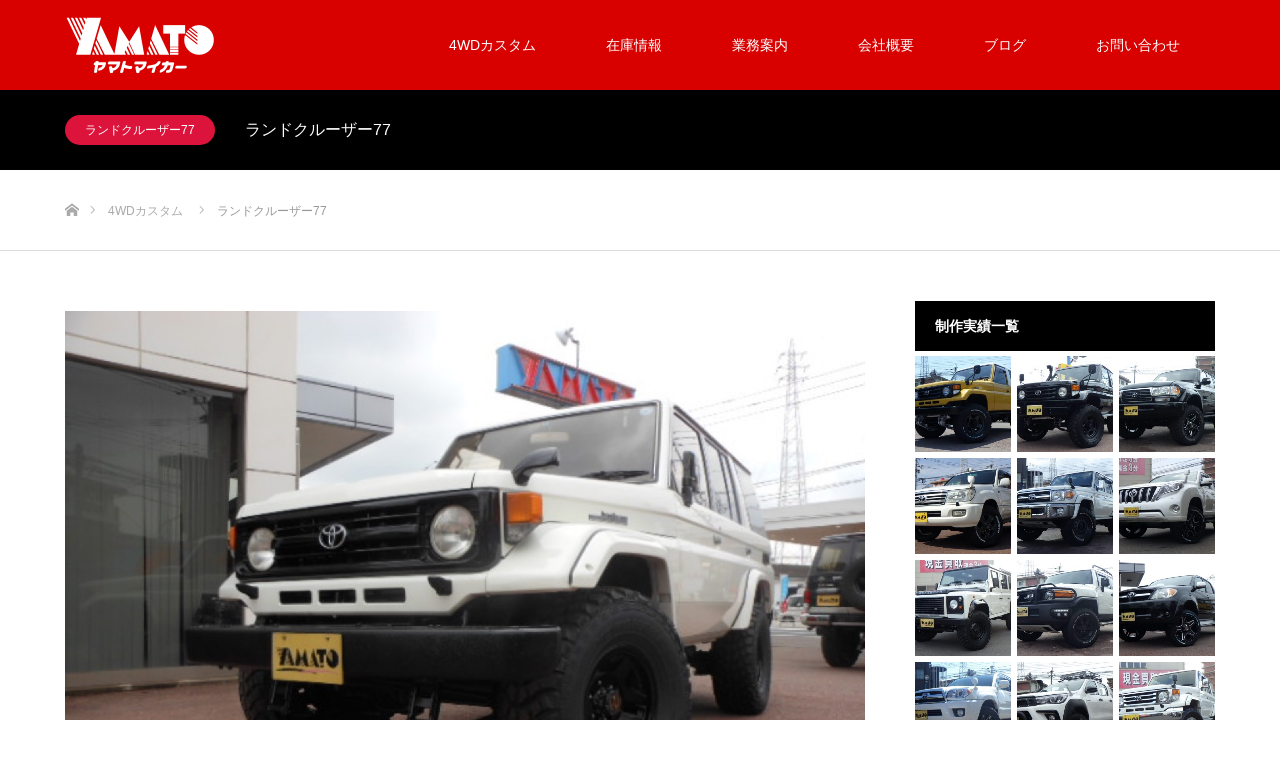

--- FILE ---
content_type: text/html; charset=UTF-8
request_url: http://yamatomycar.com/work/%E3%83%A9%E3%83%B3%E3%83%89%E3%82%AF%E3%83%AB%E3%83%BC%E3%82%B6%E3%83%BC70-111/
body_size: 15641
content:
<!DOCTYPE html>
<html class="pc" dir="ltr" lang="ja" prefix="og: https://ogp.me/ns#">
<head>
<meta charset="UTF-8">
<!--[if IE]><meta http-equiv="X-UA-Compatible" content="IE=edge"><![endif]-->
<meta name="viewport" content="width=device-width">
<title>ランドクルーザー77 - 大分の4WD専門店｜ランクルのことならヤマトマイカー</title>
<meta name="description" content="ランドクルーザーをはじめ、4WD車を中心に販売、整備を扱っています。">
<link rel="pingback" href="http://yamatomycar.com/xmlrpc.php">

		<!-- All in One SEO 4.6.5 - aioseo.com -->
		<meta name="robots" content="max-image-preview:large" />
		<link rel="canonical" href="http://yamatomycar.com/work/%e3%83%a9%e3%83%b3%e3%83%89%e3%82%af%e3%83%ab%e3%83%bc%e3%82%b6%e3%83%bc70-111/" />
		<meta name="generator" content="All in One SEO (AIOSEO) 4.6.5" />

		<!-- Google tag (gtag.js) -->
<script async src="https://www.googletagmanager.com/gtag/js?id=G-34DCMJ401L"></script>
<script>
  window.dataLayer = window.dataLayer || [];
  function gtag(){dataLayer.push(arguments);}
  gtag('js', new Date());

  gtag('config', 'G-34DCMJ401L');
</script>
		<meta property="og:locale" content="ja_JP" />
		<meta property="og:site_name" content="大分の4WD専門店｜ランクルのことならヤマトマイカー - ランドクルーザーをはじめ、4WD車を中心に販売、整備を扱っています。" />
		<meta property="og:type" content="article" />
		<meta property="og:title" content="ランドクルーザー77 - 大分の4WD専門店｜ランクルのことならヤマトマイカー" />
		<meta property="og:url" content="http://yamatomycar.com/work/%e3%83%a9%e3%83%b3%e3%83%89%e3%82%af%e3%83%ab%e3%83%bc%e3%82%b6%e3%83%bc70-111/" />
		<meta property="article:published_time" content="2021-03-20T05:58:21+00:00" />
		<meta property="article:modified_time" content="2021-03-26T04:27:15+00:00" />
		<meta name="twitter:card" content="summary" />
		<meta name="twitter:title" content="ランドクルーザー77 - 大分の4WD専門店｜ランクルのことならヤマトマイカー" />
		<script type="application/ld+json" class="aioseo-schema">
			{"@context":"https:\/\/schema.org","@graph":[{"@type":"BreadcrumbList","@id":"http:\/\/yamatomycar.com\/work\/%e3%83%a9%e3%83%b3%e3%83%89%e3%82%af%e3%83%ab%e3%83%bc%e3%82%b6%e3%83%bc70-111\/#breadcrumblist","itemListElement":[{"@type":"ListItem","@id":"http:\/\/yamatomycar.com\/#listItem","position":1,"name":"\u5bb6","item":"http:\/\/yamatomycar.com\/","nextItem":"http:\/\/yamatomycar.com\/work\/%e3%83%a9%e3%83%b3%e3%83%89%e3%82%af%e3%83%ab%e3%83%bc%e3%82%b6%e3%83%bc70-111\/#listItem"},{"@type":"ListItem","@id":"http:\/\/yamatomycar.com\/work\/%e3%83%a9%e3%83%b3%e3%83%89%e3%82%af%e3%83%ab%e3%83%bc%e3%82%b6%e3%83%bc70-111\/#listItem","position":2,"name":"\u30e9\u30f3\u30c9\u30af\u30eb\u30fc\u30b6\u30fc77","previousItem":"http:\/\/yamatomycar.com\/#listItem"}]},{"@type":"Organization","@id":"http:\/\/yamatomycar.com\/#organization","name":"\u30e4\u30de\u30c8\u30de\u30a4\u30ab\u30fc","description":"\u30e9\u30f3\u30c9\u30af\u30eb\u30fc\u30b6\u30fc\u3092\u306f\u3058\u3081\u30014WD\u8eca\u3092\u4e2d\u5fc3\u306b\u8ca9\u58f2\u3001\u6574\u5099\u3092\u6271\u3063\u3066\u3044\u307e\u3059\u3002","url":"http:\/\/yamatomycar.com\/","telephone":"+81975141122"},{"@type":"WebPage","@id":"http:\/\/yamatomycar.com\/work\/%e3%83%a9%e3%83%b3%e3%83%89%e3%82%af%e3%83%ab%e3%83%bc%e3%82%b6%e3%83%bc70-111\/#webpage","url":"http:\/\/yamatomycar.com\/work\/%e3%83%a9%e3%83%b3%e3%83%89%e3%82%af%e3%83%ab%e3%83%bc%e3%82%b6%e3%83%bc70-111\/","name":"\u30e9\u30f3\u30c9\u30af\u30eb\u30fc\u30b6\u30fc77 - \u5927\u5206\u306e4WD\u5c02\u9580\u5e97\uff5c\u30e9\u30f3\u30af\u30eb\u306e\u3053\u3068\u306a\u3089\u30e4\u30de\u30c8\u30de\u30a4\u30ab\u30fc","inLanguage":"ja","isPartOf":{"@id":"http:\/\/yamatomycar.com\/#website"},"breadcrumb":{"@id":"http:\/\/yamatomycar.com\/work\/%e3%83%a9%e3%83%b3%e3%83%89%e3%82%af%e3%83%ab%e3%83%bc%e3%82%b6%e3%83%bc70-111\/#breadcrumblist"},"image":{"@type":"ImageObject","url":"http:\/\/yamatomycar.com\/wp-content\/uploads\/2021\/03\/DSCN0066.jpg","@id":"http:\/\/yamatomycar.com\/work\/%e3%83%a9%e3%83%b3%e3%83%89%e3%82%af%e3%83%ab%e3%83%bc%e3%82%b6%e3%83%bc70-111\/#mainImage","width":1024,"height":768},"primaryImageOfPage":{"@id":"http:\/\/yamatomycar.com\/work\/%e3%83%a9%e3%83%b3%e3%83%89%e3%82%af%e3%83%ab%e3%83%bc%e3%82%b6%e3%83%bc70-111\/#mainImage"},"datePublished":"2021-03-20T14:58:21+09:00","dateModified":"2021-03-26T13:27:15+09:00"},{"@type":"WebSite","@id":"http:\/\/yamatomycar.com\/#website","url":"http:\/\/yamatomycar.com\/","name":"\u5927\u5206\u306e4WD\u5c02\u9580\u5e97\uff5c\u30e9\u30f3\u30af\u30eb\u306e\u3053\u3068\u306a\u3089\u30e4\u30de\u30c8\u30de\u30a4\u30ab\u30fc","description":"\u30e9\u30f3\u30c9\u30af\u30eb\u30fc\u30b6\u30fc\u3092\u306f\u3058\u3081\u30014WD\u8eca\u3092\u4e2d\u5fc3\u306b\u8ca9\u58f2\u3001\u6574\u5099\u3092\u6271\u3063\u3066\u3044\u307e\u3059\u3002","inLanguage":"ja","publisher":{"@id":"http:\/\/yamatomycar.com\/#organization"}}]}
		</script>
		<!-- All in One SEO -->

<link rel='dns-prefetch' href='//webfonts.xserver.jp' />
<link rel='dns-prefetch' href='//www.googletagmanager.com' />
<link rel='dns-prefetch' href='//stats.wp.com' />
<link rel="alternate" type="application/rss+xml" title="大分の4WD専門店｜ランクルのことならヤマトマイカー &raquo; フィード" href="http://yamatomycar.com/feed/" />
<link rel="alternate" type="application/rss+xml" title="大分の4WD専門店｜ランクルのことならヤマトマイカー &raquo; コメントフィード" href="http://yamatomycar.com/comments/feed/" />
<link rel="alternate" title="oEmbed (JSON)" type="application/json+oembed" href="http://yamatomycar.com/wp-json/oembed/1.0/embed?url=http%3A%2F%2Fyamatomycar.com%2Fwork%2F%25e3%2583%25a9%25e3%2583%25b3%25e3%2583%2589%25e3%2582%25af%25e3%2583%25ab%25e3%2583%25bc%25e3%2582%25b6%25e3%2583%25bc70-111%2F" />
<link rel="alternate" title="oEmbed (XML)" type="text/xml+oembed" href="http://yamatomycar.com/wp-json/oembed/1.0/embed?url=http%3A%2F%2Fyamatomycar.com%2Fwork%2F%25e3%2583%25a9%25e3%2583%25b3%25e3%2583%2589%25e3%2582%25af%25e3%2583%25ab%25e3%2583%25bc%25e3%2582%25b6%25e3%2583%25bc70-111%2F&#038;format=xml" />
		<!-- This site uses the Google Analytics by MonsterInsights plugin v8.27.0 - Using Analytics tracking - https://www.monsterinsights.com/ -->
		<!-- Note: MonsterInsights is not currently configured on this site. The site owner needs to authenticate with Google Analytics in the MonsterInsights settings panel. -->
					<!-- No tracking code set -->
				<!-- / Google Analytics by MonsterInsights -->
		<style id='wp-img-auto-sizes-contain-inline-css' type='text/css'>
img:is([sizes=auto i],[sizes^="auto," i]){contain-intrinsic-size:3000px 1500px}
/*# sourceURL=wp-img-auto-sizes-contain-inline-css */
</style>
<link rel='stylesheet' id='style-css' href='http://yamatomycar.com/wp-content/themes/source_tcd045/style.css?ver=1.8' type='text/css' media='all' />
<style id='wp-emoji-styles-inline-css' type='text/css'>

	img.wp-smiley, img.emoji {
		display: inline !important;
		border: none !important;
		box-shadow: none !important;
		height: 1em !important;
		width: 1em !important;
		margin: 0 0.07em !important;
		vertical-align: -0.1em !important;
		background: none !important;
		padding: 0 !important;
	}
/*# sourceURL=wp-emoji-styles-inline-css */
</style>
<style id='wp-block-library-inline-css' type='text/css'>
:root{--wp-block-synced-color:#7a00df;--wp-block-synced-color--rgb:122,0,223;--wp-bound-block-color:var(--wp-block-synced-color);--wp-editor-canvas-background:#ddd;--wp-admin-theme-color:#007cba;--wp-admin-theme-color--rgb:0,124,186;--wp-admin-theme-color-darker-10:#006ba1;--wp-admin-theme-color-darker-10--rgb:0,107,160.5;--wp-admin-theme-color-darker-20:#005a87;--wp-admin-theme-color-darker-20--rgb:0,90,135;--wp-admin-border-width-focus:2px}@media (min-resolution:192dpi){:root{--wp-admin-border-width-focus:1.5px}}.wp-element-button{cursor:pointer}:root .has-very-light-gray-background-color{background-color:#eee}:root .has-very-dark-gray-background-color{background-color:#313131}:root .has-very-light-gray-color{color:#eee}:root .has-very-dark-gray-color{color:#313131}:root .has-vivid-green-cyan-to-vivid-cyan-blue-gradient-background{background:linear-gradient(135deg,#00d084,#0693e3)}:root .has-purple-crush-gradient-background{background:linear-gradient(135deg,#34e2e4,#4721fb 50%,#ab1dfe)}:root .has-hazy-dawn-gradient-background{background:linear-gradient(135deg,#faaca8,#dad0ec)}:root .has-subdued-olive-gradient-background{background:linear-gradient(135deg,#fafae1,#67a671)}:root .has-atomic-cream-gradient-background{background:linear-gradient(135deg,#fdd79a,#004a59)}:root .has-nightshade-gradient-background{background:linear-gradient(135deg,#330968,#31cdcf)}:root .has-midnight-gradient-background{background:linear-gradient(135deg,#020381,#2874fc)}:root{--wp--preset--font-size--normal:16px;--wp--preset--font-size--huge:42px}.has-regular-font-size{font-size:1em}.has-larger-font-size{font-size:2.625em}.has-normal-font-size{font-size:var(--wp--preset--font-size--normal)}.has-huge-font-size{font-size:var(--wp--preset--font-size--huge)}.has-text-align-center{text-align:center}.has-text-align-left{text-align:left}.has-text-align-right{text-align:right}.has-fit-text{white-space:nowrap!important}#end-resizable-editor-section{display:none}.aligncenter{clear:both}.items-justified-left{justify-content:flex-start}.items-justified-center{justify-content:center}.items-justified-right{justify-content:flex-end}.items-justified-space-between{justify-content:space-between}.screen-reader-text{border:0;clip-path:inset(50%);height:1px;margin:-1px;overflow:hidden;padding:0;position:absolute;width:1px;word-wrap:normal!important}.screen-reader-text:focus{background-color:#ddd;clip-path:none;color:#444;display:block;font-size:1em;height:auto;left:5px;line-height:normal;padding:15px 23px 14px;text-decoration:none;top:5px;width:auto;z-index:100000}html :where(.has-border-color){border-style:solid}html :where([style*=border-top-color]){border-top-style:solid}html :where([style*=border-right-color]){border-right-style:solid}html :where([style*=border-bottom-color]){border-bottom-style:solid}html :where([style*=border-left-color]){border-left-style:solid}html :where([style*=border-width]){border-style:solid}html :where([style*=border-top-width]){border-top-style:solid}html :where([style*=border-right-width]){border-right-style:solid}html :where([style*=border-bottom-width]){border-bottom-style:solid}html :where([style*=border-left-width]){border-left-style:solid}html :where(img[class*=wp-image-]){height:auto;max-width:100%}:where(figure){margin:0 0 1em}html :where(.is-position-sticky){--wp-admin--admin-bar--position-offset:var(--wp-admin--admin-bar--height,0px)}@media screen and (max-width:600px){html :where(.is-position-sticky){--wp-admin--admin-bar--position-offset:0px}}
.has-text-align-justify{text-align:justify;}

/*# sourceURL=wp-block-library-inline-css */
</style><style id='global-styles-inline-css' type='text/css'>
:root{--wp--preset--aspect-ratio--square: 1;--wp--preset--aspect-ratio--4-3: 4/3;--wp--preset--aspect-ratio--3-4: 3/4;--wp--preset--aspect-ratio--3-2: 3/2;--wp--preset--aspect-ratio--2-3: 2/3;--wp--preset--aspect-ratio--16-9: 16/9;--wp--preset--aspect-ratio--9-16: 9/16;--wp--preset--color--black: #000000;--wp--preset--color--cyan-bluish-gray: #abb8c3;--wp--preset--color--white: #ffffff;--wp--preset--color--pale-pink: #f78da7;--wp--preset--color--vivid-red: #cf2e2e;--wp--preset--color--luminous-vivid-orange: #ff6900;--wp--preset--color--luminous-vivid-amber: #fcb900;--wp--preset--color--light-green-cyan: #7bdcb5;--wp--preset--color--vivid-green-cyan: #00d084;--wp--preset--color--pale-cyan-blue: #8ed1fc;--wp--preset--color--vivid-cyan-blue: #0693e3;--wp--preset--color--vivid-purple: #9b51e0;--wp--preset--gradient--vivid-cyan-blue-to-vivid-purple: linear-gradient(135deg,rgb(6,147,227) 0%,rgb(155,81,224) 100%);--wp--preset--gradient--light-green-cyan-to-vivid-green-cyan: linear-gradient(135deg,rgb(122,220,180) 0%,rgb(0,208,130) 100%);--wp--preset--gradient--luminous-vivid-amber-to-luminous-vivid-orange: linear-gradient(135deg,rgb(252,185,0) 0%,rgb(255,105,0) 100%);--wp--preset--gradient--luminous-vivid-orange-to-vivid-red: linear-gradient(135deg,rgb(255,105,0) 0%,rgb(207,46,46) 100%);--wp--preset--gradient--very-light-gray-to-cyan-bluish-gray: linear-gradient(135deg,rgb(238,238,238) 0%,rgb(169,184,195) 100%);--wp--preset--gradient--cool-to-warm-spectrum: linear-gradient(135deg,rgb(74,234,220) 0%,rgb(151,120,209) 20%,rgb(207,42,186) 40%,rgb(238,44,130) 60%,rgb(251,105,98) 80%,rgb(254,248,76) 100%);--wp--preset--gradient--blush-light-purple: linear-gradient(135deg,rgb(255,206,236) 0%,rgb(152,150,240) 100%);--wp--preset--gradient--blush-bordeaux: linear-gradient(135deg,rgb(254,205,165) 0%,rgb(254,45,45) 50%,rgb(107,0,62) 100%);--wp--preset--gradient--luminous-dusk: linear-gradient(135deg,rgb(255,203,112) 0%,rgb(199,81,192) 50%,rgb(65,88,208) 100%);--wp--preset--gradient--pale-ocean: linear-gradient(135deg,rgb(255,245,203) 0%,rgb(182,227,212) 50%,rgb(51,167,181) 100%);--wp--preset--gradient--electric-grass: linear-gradient(135deg,rgb(202,248,128) 0%,rgb(113,206,126) 100%);--wp--preset--gradient--midnight: linear-gradient(135deg,rgb(2,3,129) 0%,rgb(40,116,252) 100%);--wp--preset--font-size--small: 13px;--wp--preset--font-size--medium: 20px;--wp--preset--font-size--large: 36px;--wp--preset--font-size--x-large: 42px;--wp--preset--spacing--20: 0.44rem;--wp--preset--spacing--30: 0.67rem;--wp--preset--spacing--40: 1rem;--wp--preset--spacing--50: 1.5rem;--wp--preset--spacing--60: 2.25rem;--wp--preset--spacing--70: 3.38rem;--wp--preset--spacing--80: 5.06rem;--wp--preset--shadow--natural: 6px 6px 9px rgba(0, 0, 0, 0.2);--wp--preset--shadow--deep: 12px 12px 50px rgba(0, 0, 0, 0.4);--wp--preset--shadow--sharp: 6px 6px 0px rgba(0, 0, 0, 0.2);--wp--preset--shadow--outlined: 6px 6px 0px -3px rgb(255, 255, 255), 6px 6px rgb(0, 0, 0);--wp--preset--shadow--crisp: 6px 6px 0px rgb(0, 0, 0);}:where(.is-layout-flex){gap: 0.5em;}:where(.is-layout-grid){gap: 0.5em;}body .is-layout-flex{display: flex;}.is-layout-flex{flex-wrap: wrap;align-items: center;}.is-layout-flex > :is(*, div){margin: 0;}body .is-layout-grid{display: grid;}.is-layout-grid > :is(*, div){margin: 0;}:where(.wp-block-columns.is-layout-flex){gap: 2em;}:where(.wp-block-columns.is-layout-grid){gap: 2em;}:where(.wp-block-post-template.is-layout-flex){gap: 1.25em;}:where(.wp-block-post-template.is-layout-grid){gap: 1.25em;}.has-black-color{color: var(--wp--preset--color--black) !important;}.has-cyan-bluish-gray-color{color: var(--wp--preset--color--cyan-bluish-gray) !important;}.has-white-color{color: var(--wp--preset--color--white) !important;}.has-pale-pink-color{color: var(--wp--preset--color--pale-pink) !important;}.has-vivid-red-color{color: var(--wp--preset--color--vivid-red) !important;}.has-luminous-vivid-orange-color{color: var(--wp--preset--color--luminous-vivid-orange) !important;}.has-luminous-vivid-amber-color{color: var(--wp--preset--color--luminous-vivid-amber) !important;}.has-light-green-cyan-color{color: var(--wp--preset--color--light-green-cyan) !important;}.has-vivid-green-cyan-color{color: var(--wp--preset--color--vivid-green-cyan) !important;}.has-pale-cyan-blue-color{color: var(--wp--preset--color--pale-cyan-blue) !important;}.has-vivid-cyan-blue-color{color: var(--wp--preset--color--vivid-cyan-blue) !important;}.has-vivid-purple-color{color: var(--wp--preset--color--vivid-purple) !important;}.has-black-background-color{background-color: var(--wp--preset--color--black) !important;}.has-cyan-bluish-gray-background-color{background-color: var(--wp--preset--color--cyan-bluish-gray) !important;}.has-white-background-color{background-color: var(--wp--preset--color--white) !important;}.has-pale-pink-background-color{background-color: var(--wp--preset--color--pale-pink) !important;}.has-vivid-red-background-color{background-color: var(--wp--preset--color--vivid-red) !important;}.has-luminous-vivid-orange-background-color{background-color: var(--wp--preset--color--luminous-vivid-orange) !important;}.has-luminous-vivid-amber-background-color{background-color: var(--wp--preset--color--luminous-vivid-amber) !important;}.has-light-green-cyan-background-color{background-color: var(--wp--preset--color--light-green-cyan) !important;}.has-vivid-green-cyan-background-color{background-color: var(--wp--preset--color--vivid-green-cyan) !important;}.has-pale-cyan-blue-background-color{background-color: var(--wp--preset--color--pale-cyan-blue) !important;}.has-vivid-cyan-blue-background-color{background-color: var(--wp--preset--color--vivid-cyan-blue) !important;}.has-vivid-purple-background-color{background-color: var(--wp--preset--color--vivid-purple) !important;}.has-black-border-color{border-color: var(--wp--preset--color--black) !important;}.has-cyan-bluish-gray-border-color{border-color: var(--wp--preset--color--cyan-bluish-gray) !important;}.has-white-border-color{border-color: var(--wp--preset--color--white) !important;}.has-pale-pink-border-color{border-color: var(--wp--preset--color--pale-pink) !important;}.has-vivid-red-border-color{border-color: var(--wp--preset--color--vivid-red) !important;}.has-luminous-vivid-orange-border-color{border-color: var(--wp--preset--color--luminous-vivid-orange) !important;}.has-luminous-vivid-amber-border-color{border-color: var(--wp--preset--color--luminous-vivid-amber) !important;}.has-light-green-cyan-border-color{border-color: var(--wp--preset--color--light-green-cyan) !important;}.has-vivid-green-cyan-border-color{border-color: var(--wp--preset--color--vivid-green-cyan) !important;}.has-pale-cyan-blue-border-color{border-color: var(--wp--preset--color--pale-cyan-blue) !important;}.has-vivid-cyan-blue-border-color{border-color: var(--wp--preset--color--vivid-cyan-blue) !important;}.has-vivid-purple-border-color{border-color: var(--wp--preset--color--vivid-purple) !important;}.has-vivid-cyan-blue-to-vivid-purple-gradient-background{background: var(--wp--preset--gradient--vivid-cyan-blue-to-vivid-purple) !important;}.has-light-green-cyan-to-vivid-green-cyan-gradient-background{background: var(--wp--preset--gradient--light-green-cyan-to-vivid-green-cyan) !important;}.has-luminous-vivid-amber-to-luminous-vivid-orange-gradient-background{background: var(--wp--preset--gradient--luminous-vivid-amber-to-luminous-vivid-orange) !important;}.has-luminous-vivid-orange-to-vivid-red-gradient-background{background: var(--wp--preset--gradient--luminous-vivid-orange-to-vivid-red) !important;}.has-very-light-gray-to-cyan-bluish-gray-gradient-background{background: var(--wp--preset--gradient--very-light-gray-to-cyan-bluish-gray) !important;}.has-cool-to-warm-spectrum-gradient-background{background: var(--wp--preset--gradient--cool-to-warm-spectrum) !important;}.has-blush-light-purple-gradient-background{background: var(--wp--preset--gradient--blush-light-purple) !important;}.has-blush-bordeaux-gradient-background{background: var(--wp--preset--gradient--blush-bordeaux) !important;}.has-luminous-dusk-gradient-background{background: var(--wp--preset--gradient--luminous-dusk) !important;}.has-pale-ocean-gradient-background{background: var(--wp--preset--gradient--pale-ocean) !important;}.has-electric-grass-gradient-background{background: var(--wp--preset--gradient--electric-grass) !important;}.has-midnight-gradient-background{background: var(--wp--preset--gradient--midnight) !important;}.has-small-font-size{font-size: var(--wp--preset--font-size--small) !important;}.has-medium-font-size{font-size: var(--wp--preset--font-size--medium) !important;}.has-large-font-size{font-size: var(--wp--preset--font-size--large) !important;}.has-x-large-font-size{font-size: var(--wp--preset--font-size--x-large) !important;}
/*# sourceURL=global-styles-inline-css */
</style>

<style id='classic-theme-styles-inline-css' type='text/css'>
/*! This file is auto-generated */
.wp-block-button__link{color:#fff;background-color:#32373c;border-radius:9999px;box-shadow:none;text-decoration:none;padding:calc(.667em + 2px) calc(1.333em + 2px);font-size:1.125em}.wp-block-file__button{background:#32373c;color:#fff;text-decoration:none}
/*# sourceURL=/wp-includes/css/classic-themes.min.css */
</style>
<link rel='stylesheet' id='contact-form-7-css' href='http://yamatomycar.com/wp-content/plugins/contact-form-7/includes/css/styles.css?ver=5.9.6' type='text/css' media='all' />
<script type="text/javascript" src="http://yamatomycar.com/wp-includes/js/jquery/jquery.min.js?ver=3.7.1" id="jquery-core-js"></script>
<script type="text/javascript" src="http://yamatomycar.com/wp-includes/js/jquery/jquery-migrate.min.js?ver=3.4.1" id="jquery-migrate-js"></script>
<script type="text/javascript" src="//webfonts.xserver.jp/js/xserverv3.js?fadein=0&amp;ver=2.0.7" id="typesquare_std-js"></script>

<!-- Site Kit によって追加された Google タグ（gtag.js）スニペット -->

<!-- Google アナリティクス スニペット (Site Kit が追加) -->
<script type="text/javascript" src="https://www.googletagmanager.com/gtag/js?id=GT-PZ6GTC82" id="google_gtagjs-js" async></script>
<script type="text/javascript" id="google_gtagjs-js-after">
/* <![CDATA[ */
window.dataLayer = window.dataLayer || [];function gtag(){dataLayer.push(arguments);}
gtag("set","linker",{"domains":["yamatomycar.com"]});
gtag("js", new Date());
gtag("set", "developer_id.dZTNiMT", true);
gtag("config", "GT-PZ6GTC82");
//# sourceURL=google_gtagjs-js-after
/* ]]> */
</script>

<!-- Site Kit によって追加された終了 Google タグ（gtag.js）スニペット -->
<link rel="https://api.w.org/" href="http://yamatomycar.com/wp-json/" /><link rel='shortlink' href='http://yamatomycar.com/?p=3325' />
<meta name="generator" content="Site Kit by Google 1.129.1" />	<style>img#wpstats{display:none}</style>
		
<link rel="stylesheet" href="http://yamatomycar.com/wp-content/themes/source_tcd045/css/design-plus.css?ver=1.8">
<link rel="stylesheet" href="http://yamatomycar.com/wp-content/themes/source_tcd045/css/sns-botton.css?ver=1.8">
<link rel="stylesheet" media="screen" href="http://yamatomycar.com/wp-content/themes/source_tcd045/css/responsive.css?ver=1.8">
<link rel="stylesheet" media="screen" href="http://yamatomycar.com/wp-content/themes/source_tcd045/css/footer-bar.css?ver=1.8">

<script src="http://yamatomycar.com/wp-content/themes/source_tcd045/js/jquery.easing.1.4.js?ver=1.8"></script>
<script src="http://yamatomycar.com/wp-content/themes/source_tcd045/js/jscript.js?ver=1.8"></script>
<script src="http://yamatomycar.com/wp-content/themes/source_tcd045/js/footer-bar.js?ver=1.8"></script>
<script src="http://yamatomycar.com/wp-content/themes/source_tcd045/js/comment.js?ver=1.8"></script>
<script src="http://yamatomycar.com/wp-content/themes/source_tcd045/js/header_fix.js?ver=1.8"></script>

<style type="text/css">

body, input, textarea { font-family: Arial, "Hiragino Kaku Gothic ProN", "ヒラギノ角ゴ ProN W3", "メイリオ", Meiryo, sans-serif; }

.rich_font { font-family: Arial, "Hiragino Kaku Gothic ProN", "ヒラギノ角ゴ ProN W3", "メイリオ", Meiryo, sans-serif; font-weight: normal; }



body { font-size:14px; }



#post_title { font-size:32px; }
.post_content { font-size:14px; }

#related_post li a.image, .styled_post_list1 .image, .work_list_widget .image, .work_list .box .image, .blog_list .box .image {
  overflow: hidden;
}
#related_post li a.image img, .styled_post_list1 .image img, .work_list_widget .image img, .work_list .box .image img, .blog_list .box .image img {
  -webkit-transition: all 0.75s ease; -moz-transition: all 0.75s ease; transition: all 0.75s ease;
  -webkit-transform: scale(1); -moz-transform: scale(1); -ms-transform: scale(1); -o-transform: scale(1); transform: scale(1);
  -webkit-backface-visibility:hidden; backface-visibility:hidden;
}
#related_post li a.image:hover img, .styled_post_list1 .image:hover img, .work_list_widget .image:hover img, .work_list .box .image:hover img, .blog_list .box .image:hover img {
  -webkit-transform: scale(1.2); -moz-transform: scale(1.2); -ms-transform: scale(1.2); -o-transform: scale(1.2); transform: scale(1.2);
}
.index_archive_link, #work_navigation a, .page_navi p.back a
  { background-color:#BBBBBB; }

#header, .pc #global_menu ul ul a, #footer_bottom, .mobile #copyright, .mobile .home #header
  { background-color:#D80100; }

.header_fix #header, .pc .header_fix #global_menu ul ul a, .mobile .header_fix #header
  { background-color:rgba(216,1,0,0.9); }

#header a, mobile a.menu_button:before
  { color:#FFFFFF; }

#footer_top, #footer_top a, #footer_bottom, #footer_bottom a
  { color:#FFFFFF; }

.pc #global_menu ul ul li.menu-item-has-children > a:before
  { border-color:transparent transparent transparent #FFFFFF; }

.pc #global_menu ul ul a:hover
  { color:#fff; }

.pc #global_menu ul ul li.menu-item-has-children > a:hover:before
  { border-color:transparent transparent transparent #fff; }

#post_title, #page_header .headline, #work_category_list .current_category .name, #work_footer_data .link, .blog_list .box .title a:hover, #footer_menu a:hover, #related_post li .title a:hover, .side_widget .styled_post_list1 .title:hover, .pc .home #global_menu li.current-menu-item > a, .pc .home #global_menu > ul > li > a:hover
  { color:#D80100; }

a:hover, .pc #header .logo a:hover, #comment_header ul li a:hover, .pc #global_menu > ul > li.active > a, .pc #global_menu li.current-menu-item > a, .pc #global_menu > ul > li > a:hover, #header_logo .logo a:hover, #bread_crumb li.home a:hover:before, #bread_crumb li a:hover, .color_headline, #footer_bottom a:hover, .pc .home.header_fix #global_menu li.current-menu-item > a, .pc .home.header_fix #global_menu > ul > li > a:hover
  { color:#000000; }

#return_top a:hover, .next_page_link a:hover, .collapse_category_list li a:hover .count, .slick-arrow:hover, .page_navi a:hover, .page_navi p.back a:hover,
  #wp-calendar td a:hover, #wp-calendar #prev a:hover, #wp-calendar #next a:hover, .widget_search #search-btn input:hover, .widget_search #searchsubmit:hover, .side_widget.google_search #searchsubmit:hover,
    #submit_comment:hover, #comment_header ul li a:hover, #comment_header ul li.comment_switch_active a, #comment_header #comment_closed p, #post_pagination a:hover,
      #header_slider .slick-dots button:hover::before, #header_slider .slick-dots .slick-active button::before,
        .work_list .box .title a:hover, #work_navigation a:hover, #work_side_content a:hover, #work_button a:hover, #blog_list .category a:hover, #post_meta_top .category a:hover, .box_list .link_button:hover
          { background-color:#D80100 !important; }

#footer_top, .pc #global_menu ul ul a:hover, .news_list .category a:hover, .work_list .category a:hover, .blog_list .category a:hover, #related_post .headline, #comment_headline, .side_headline,
  .mobile a.menu_button:hover, .mobile #global_menu li a:hover, .index_archive_link:hover
    { background-color:#000000 !important; }

#comment_textarea textarea:focus, #guest_info input:focus, #comment_header ul li a:hover, #comment_header ul li.comment_switch_active a, #comment_header #comment_closed p, .page_navi a:hover, .page_navi p.back a:hover
  { border-color:#D80100; }

#comment_header ul li.comment_switch_active a:after, #comment_header #comment_closed p:after
  { border-color:#D80100 transparent transparent transparent; }

.collapse_category_list li a:before
  { border-color: transparent transparent transparent #000000; }

@media screen and (min-width:600px) {
  #header_slider_nav .slick-current .label { background-color:#D80100 !important; }
}

.post_content a, .post_content a:hover { color:#D90000; }

#footer_image .button { background-color:#FFFFFF; color:#333333; }
#footer_image .button:hover { background-color:#333333; color:#FFFFFF; }
#site_loader_spinner { border:4px solid rgba(216,1,0,0.2); border-top-color:#D80100; }

/* Footer bar */

@media only screen and (max-width: 767px) {
#header_slider { height: 26vh; }
#header_slider .item { height: 26vh; }
.use_animation #index_3box_header.animation_element .headline { opacity:1; }
.use_animation #index_3box_header.animation_element .desc { opacity:1; }
}

</style>


<style type="text/css"></style></head>
<body id="body" class="wp-singular work-template-default single single-work postid-3325 wp-theme-source_tcd045 fix_top mobile_header_fix">

<div id="site_loader_overlay">
 <div id="site_loader_spinner"></div>
</div>
<div id="site_wrap">

 <div id="header">
  <div id="header_inner" class="clearfix">
   <div id="logo_image">
 <h1 class="logo">
  <a href="http://yamatomycar.com/" title="大分の4WD専門店｜ランクルのことならヤマトマイカー">
      <img class="pc_logo_image" style="width:50%; height:auto;" src="http://yamatomycar.com/wp-content/uploads/2021/03/logoh300120_1.png?1769848444" alt="大分の4WD専門店｜ランクルのことならヤマトマイカー" title="大分の4WD専門店｜ランクルのことならヤマトマイカー" />
         <img class="mobile_logo_image" style="width:50%; height:auto;" src="http://yamatomycar.com/wp-content/uploads/2021/03/logosp22030_1.png?1769848444" alt="大分の4WD専門店｜ランクルのことならヤマトマイカー" title="大分の4WD専門店｜ランクルのことならヤマトマイカー" />
     </a>
 </h1>
</div>
      <div id="global_menu">
    <ul id="menu-%e3%82%b0%e3%83%ad%e3%83%bc%e3%83%90%e3%83%ab%e3%83%a1%e3%83%8b%e3%83%a5%e3%83%bc" class="menu"><li id="menu-item-23" class="menu-item menu-item-type-custom menu-item-object-custom menu-item-23"><a href="http://yamatomycar.com/work/">4WDカスタム</a></li>
<li id="menu-item-26" class="menu-item menu-item-type-post_type menu-item-object-page menu-item-26"><a href="http://yamatomycar.com/list/">在庫情報</a></li>
<li id="menu-item-25" class="menu-item menu-item-type-post_type menu-item-object-page menu-item-25"><a href="http://yamatomycar.com/service/">業務案内</a></li>
<li id="menu-item-30" class="menu-item menu-item-type-post_type menu-item-object-page menu-item-30"><a href="http://yamatomycar.com/company/">会社概要</a></li>
<li id="menu-item-533" class="menu-item menu-item-type-custom menu-item-object-custom menu-item-533"><a href="http://yamatomycar.com/ブログ一覧ページ/">ブログ</a></li>
<li id="menu-item-24" class="menu-item menu-item-type-post_type menu-item-object-page menu-item-24"><a href="http://yamatomycar.com/inquiry/">お問い合わせ</a></li>
</ul>   </div>
   <a href="#" class="menu_button"><span>menu</span></a>
     </div>
 </div><!-- END #header -->


 <div id="top">

  
 </div><!-- END #top -->

 <div id="main_contents" class="clearfix">

<div id="work_header">
 <div id="work_header_inner" class="clearfix">
  <div class="category"><a style="background:#DC143C;" href="http://yamatomycar.com/work-cat/landcruiser77/">ランドクルーザー77</a></div>  <h2 class="title">ランドクルーザー77</h2>
 </div>
</div>

<div id="bread_crumb">

<ul class="clearfix" itemscope itemtype="http://schema.org/BreadcrumbList">
 <li itemprop="itemListElement" itemscope itemtype="http://schema.org/ListItem" class="home"><a itemprop="item" href="http://yamatomycar.com/"><span itemprop="name">ホーム</span></a><meta itemprop="position" content="1" /></li>
 <li itemprop="itemListElement" itemscope itemtype="http://schema.org/ListItem"><a itemprop="item" href="http://yamatomycar.com/work/"><span itemprop="name">4WDカスタム</span></a><meta itemprop="position" content="2" /></li>
 <li itemprop="itemListElement" itemscope itemtype="http://schema.org/ListItem" class="last"><span itemprop="name">ランドクルーザー77</span><meta itemprop="position" content="3" /></li>
</ul>

</div>

<div id="main_col" class="clearfix">

 
 
 <div id="left_col">

  <div id="article">

   <div class="post_content clearfix">
    
		<style type="text/css">
			#gallery-2 {
				margin: auto;
			}
			#gallery-2 .gallery-item {
				float: left;
				margin-top: 10px;
				text-align: center;
				width: 100%;
			}
			#gallery-2 img {
				border: 2px solid #cfcfcf;
			}
			#gallery-2 .gallery-caption {
				margin-left: 0;
			}
			/* see gallery_shortcode() in wp-includes/media.php */
		</style>
		<div id='gallery-2' class='gallery galleryid-3325 gallery-columns-1 gallery-size-full'><dl class='gallery-item'>
			<dt class='gallery-icon landscape'>
				<a href='http://yamatomycar.com/work/%e3%83%a9%e3%83%b3%e3%83%89%e3%82%af%e3%83%ab%e3%83%bc%e3%82%b6%e3%83%bc70-111/dscn0066/'><img loading="lazy" decoding="async" width="1024" height="768" src="http://yamatomycar.com/wp-content/uploads/2021/03/DSCN0066.jpg" class="attachment-full size-full" alt="" srcset="http://yamatomycar.com/wp-content/uploads/2021/03/DSCN0066.jpg 1024w, http://yamatomycar.com/wp-content/uploads/2021/03/DSCN0066-300x225.jpg 300w, http://yamatomycar.com/wp-content/uploads/2021/03/DSCN0066-768x576.jpg 768w" sizes="auto, (max-width: 1024px) 100vw, 1024px" /></a>
			</dt></dl><br style="clear: both" /><dl class='gallery-item'>
			<dt class='gallery-icon landscape'>
				<a href='http://yamatomycar.com/work/%e3%83%a9%e3%83%b3%e3%83%89%e3%82%af%e3%83%ab%e3%83%bc%e3%82%b6%e3%83%bc70-111/dscn0068/'><img loading="lazy" decoding="async" width="1024" height="768" src="http://yamatomycar.com/wp-content/uploads/2021/03/DSCN0068.jpg" class="attachment-full size-full" alt="" srcset="http://yamatomycar.com/wp-content/uploads/2021/03/DSCN0068.jpg 1024w, http://yamatomycar.com/wp-content/uploads/2021/03/DSCN0068-300x225.jpg 300w, http://yamatomycar.com/wp-content/uploads/2021/03/DSCN0068-768x576.jpg 768w" sizes="auto, (max-width: 1024px) 100vw, 1024px" /></a>
			</dt></dl><br style="clear: both" /><dl class='gallery-item'>
			<dt class='gallery-icon landscape'>
				<a href='http://yamatomycar.com/work/%e3%83%a9%e3%83%b3%e3%83%89%e3%82%af%e3%83%ab%e3%83%bc%e3%82%b6%e3%83%bc70-111/dscn0069/'><img loading="lazy" decoding="async" width="1024" height="768" src="http://yamatomycar.com/wp-content/uploads/2021/03/DSCN0069.jpg" class="attachment-full size-full" alt="" srcset="http://yamatomycar.com/wp-content/uploads/2021/03/DSCN0069.jpg 1024w, http://yamatomycar.com/wp-content/uploads/2021/03/DSCN0069-300x225.jpg 300w, http://yamatomycar.com/wp-content/uploads/2021/03/DSCN0069-768x576.jpg 768w" sizes="auto, (max-width: 1024px) 100vw, 1024px" /></a>
			</dt></dl><br style="clear: both" /><dl class='gallery-item'>
			<dt class='gallery-icon landscape'>
				<a href='http://yamatomycar.com/work/%e3%83%a9%e3%83%b3%e3%83%89%e3%82%af%e3%83%ab%e3%83%bc%e3%82%b6%e3%83%bc70-111/dscn0070/'><img loading="lazy" decoding="async" width="1024" height="768" src="http://yamatomycar.com/wp-content/uploads/2021/03/DSCN0070.jpg" class="attachment-full size-full" alt="" srcset="http://yamatomycar.com/wp-content/uploads/2021/03/DSCN0070.jpg 1024w, http://yamatomycar.com/wp-content/uploads/2021/03/DSCN0070-300x225.jpg 300w, http://yamatomycar.com/wp-content/uploads/2021/03/DSCN0070-768x576.jpg 768w" sizes="auto, (max-width: 1024px) 100vw, 1024px" /></a>
			</dt></dl><br style="clear: both" /><dl class='gallery-item'>
			<dt class='gallery-icon landscape'>
				<a href='http://yamatomycar.com/work/%e3%83%a9%e3%83%b3%e3%83%89%e3%82%af%e3%83%ab%e3%83%bc%e3%82%b6%e3%83%bc70-111/dscn0071/'><img loading="lazy" decoding="async" width="1024" height="768" src="http://yamatomycar.com/wp-content/uploads/2021/03/DSCN0071.jpg" class="attachment-full size-full" alt="" srcset="http://yamatomycar.com/wp-content/uploads/2021/03/DSCN0071.jpg 1024w, http://yamatomycar.com/wp-content/uploads/2021/03/DSCN0071-300x225.jpg 300w, http://yamatomycar.com/wp-content/uploads/2021/03/DSCN0071-768x576.jpg 768w" sizes="auto, (max-width: 1024px) 100vw, 1024px" /></a>
			</dt></dl><br style="clear: both" /><dl class='gallery-item'>
			<dt class='gallery-icon landscape'>
				<a href='http://yamatomycar.com/work/%e3%83%a9%e3%83%b3%e3%83%89%e3%82%af%e3%83%ab%e3%83%bc%e3%82%b6%e3%83%bc70-111/dscn0072/'><img loading="lazy" decoding="async" width="1024" height="768" src="http://yamatomycar.com/wp-content/uploads/2021/03/DSCN0072.jpg" class="attachment-full size-full" alt="" srcset="http://yamatomycar.com/wp-content/uploads/2021/03/DSCN0072.jpg 1024w, http://yamatomycar.com/wp-content/uploads/2021/03/DSCN0072-300x225.jpg 300w, http://yamatomycar.com/wp-content/uploads/2021/03/DSCN0072-768x576.jpg 768w" sizes="auto, (max-width: 1024px) 100vw, 1024px" /></a>
			</dt></dl><br style="clear: both" /><dl class='gallery-item'>
			<dt class='gallery-icon landscape'>
				<a href='http://yamatomycar.com/work/%e3%83%a9%e3%83%b3%e3%83%89%e3%82%af%e3%83%ab%e3%83%bc%e3%82%b6%e3%83%bc70-111/dscn0073/'><img loading="lazy" decoding="async" width="1024" height="768" src="http://yamatomycar.com/wp-content/uploads/2021/03/DSCN0073.jpg" class="attachment-full size-full" alt="" srcset="http://yamatomycar.com/wp-content/uploads/2021/03/DSCN0073.jpg 1024w, http://yamatomycar.com/wp-content/uploads/2021/03/DSCN0073-300x225.jpg 300w, http://yamatomycar.com/wp-content/uploads/2021/03/DSCN0073-768x576.jpg 768w" sizes="auto, (max-width: 1024px) 100vw, 1024px" /></a>
			</dt></dl><br style="clear: both" /><dl class='gallery-item'>
			<dt class='gallery-icon landscape'>
				<a href='http://yamatomycar.com/work/%e3%83%a9%e3%83%b3%e3%83%89%e3%82%af%e3%83%ab%e3%83%bc%e3%82%b6%e3%83%bc70-111/dscn0074/'><img loading="lazy" decoding="async" width="1024" height="768" src="http://yamatomycar.com/wp-content/uploads/2021/03/DSCN0074.jpg" class="attachment-full size-full" alt="" srcset="http://yamatomycar.com/wp-content/uploads/2021/03/DSCN0074.jpg 1024w, http://yamatomycar.com/wp-content/uploads/2021/03/DSCN0074-300x225.jpg 300w, http://yamatomycar.com/wp-content/uploads/2021/03/DSCN0074-768x576.jpg 768w" sizes="auto, (max-width: 1024px) 100vw, 1024px" /></a>
			</dt></dl><br style="clear: both" /><dl class='gallery-item'>
			<dt class='gallery-icon landscape'>
				<a href='http://yamatomycar.com/work/%e3%83%a9%e3%83%b3%e3%83%89%e3%82%af%e3%83%ab%e3%83%bc%e3%82%b6%e3%83%bc70-111/dscn0075/'><img loading="lazy" decoding="async" width="1024" height="768" src="http://yamatomycar.com/wp-content/uploads/2021/03/DSCN0075.jpg" class="attachment-full size-full" alt="" srcset="http://yamatomycar.com/wp-content/uploads/2021/03/DSCN0075.jpg 1024w, http://yamatomycar.com/wp-content/uploads/2021/03/DSCN0075-300x225.jpg 300w, http://yamatomycar.com/wp-content/uploads/2021/03/DSCN0075-768x576.jpg 768w" sizes="auto, (max-width: 1024px) 100vw, 1024px" /></a>
			</dt></dl><br style="clear: both" /><dl class='gallery-item'>
			<dt class='gallery-icon landscape'>
				<a href='http://yamatomycar.com/work/%e3%83%a9%e3%83%b3%e3%83%89%e3%82%af%e3%83%ab%e3%83%bc%e3%82%b6%e3%83%bc70-111/dscn0076/'><img loading="lazy" decoding="async" width="1024" height="768" src="http://yamatomycar.com/wp-content/uploads/2021/03/DSCN0076.jpg" class="attachment-full size-full" alt="" srcset="http://yamatomycar.com/wp-content/uploads/2021/03/DSCN0076.jpg 1024w, http://yamatomycar.com/wp-content/uploads/2021/03/DSCN0076-300x225.jpg 300w, http://yamatomycar.com/wp-content/uploads/2021/03/DSCN0076-768x576.jpg 768w" sizes="auto, (max-width: 1024px) 100vw, 1024px" /></a>
			</dt></dl><br style="clear: both" /><dl class='gallery-item'>
			<dt class='gallery-icon landscape'>
				<a href='http://yamatomycar.com/work/%e3%83%a9%e3%83%b3%e3%83%89%e3%82%af%e3%83%ab%e3%83%bc%e3%82%b6%e3%83%bc70-111/dscn0077/'><img loading="lazy" decoding="async" width="1024" height="768" src="http://yamatomycar.com/wp-content/uploads/2021/03/DSCN0077.jpg" class="attachment-full size-full" alt="" srcset="http://yamatomycar.com/wp-content/uploads/2021/03/DSCN0077.jpg 1024w, http://yamatomycar.com/wp-content/uploads/2021/03/DSCN0077-300x225.jpg 300w, http://yamatomycar.com/wp-content/uploads/2021/03/DSCN0077-768x576.jpg 768w" sizes="auto, (max-width: 1024px) 100vw, 1024px" /></a>
			</dt></dl><br style="clear: both" /><dl class='gallery-item'>
			<dt class='gallery-icon landscape'>
				<a href='http://yamatomycar.com/work/%e3%83%a9%e3%83%b3%e3%83%89%e3%82%af%e3%83%ab%e3%83%bc%e3%82%b6%e3%83%bc70-111/dscn0078/'><img loading="lazy" decoding="async" width="1024" height="768" src="http://yamatomycar.com/wp-content/uploads/2021/03/DSCN0078.jpg" class="attachment-full size-full" alt="" srcset="http://yamatomycar.com/wp-content/uploads/2021/03/DSCN0078.jpg 1024w, http://yamatomycar.com/wp-content/uploads/2021/03/DSCN0078-300x225.jpg 300w, http://yamatomycar.com/wp-content/uploads/2021/03/DSCN0078-768x576.jpg 768w" sizes="auto, (max-width: 1024px) 100vw, 1024px" /></a>
			</dt></dl><br style="clear: both" /><dl class='gallery-item'>
			<dt class='gallery-icon landscape'>
				<a href='http://yamatomycar.com/work/%e3%83%a9%e3%83%b3%e3%83%89%e3%82%af%e3%83%ab%e3%83%bc%e3%82%b6%e3%83%bc70-111/dscn0079/'><img loading="lazy" decoding="async" width="1024" height="768" src="http://yamatomycar.com/wp-content/uploads/2021/03/DSCN0079.jpg" class="attachment-full size-full" alt="" srcset="http://yamatomycar.com/wp-content/uploads/2021/03/DSCN0079.jpg 1024w, http://yamatomycar.com/wp-content/uploads/2021/03/DSCN0079-300x225.jpg 300w, http://yamatomycar.com/wp-content/uploads/2021/03/DSCN0079-768x576.jpg 768w" sizes="auto, (max-width: 1024px) 100vw, 1024px" /></a>
			</dt></dl><br style="clear: both" /><dl class='gallery-item'>
			<dt class='gallery-icon landscape'>
				<a href='http://yamatomycar.com/work/%e3%83%a9%e3%83%b3%e3%83%89%e3%82%af%e3%83%ab%e3%83%bc%e3%82%b6%e3%83%bc70-111/dscn0080/'><img loading="lazy" decoding="async" width="1024" height="768" src="http://yamatomycar.com/wp-content/uploads/2021/03/DSCN0080.jpg" class="attachment-full size-full" alt="" srcset="http://yamatomycar.com/wp-content/uploads/2021/03/DSCN0080.jpg 1024w, http://yamatomycar.com/wp-content/uploads/2021/03/DSCN0080-300x225.jpg 300w, http://yamatomycar.com/wp-content/uploads/2021/03/DSCN0080-768x576.jpg 768w" sizes="auto, (max-width: 1024px) 100vw, 1024px" /></a>
			</dt></dl><br style="clear: both" /><dl class='gallery-item'>
			<dt class='gallery-icon landscape'>
				<a href='http://yamatomycar.com/work/%e3%83%a9%e3%83%b3%e3%83%89%e3%82%af%e3%83%ab%e3%83%bc%e3%82%b6%e3%83%bc70-111/dscn0081/'><img loading="lazy" decoding="async" width="1024" height="768" src="http://yamatomycar.com/wp-content/uploads/2021/03/DSCN0081.jpg" class="attachment-full size-full" alt="" srcset="http://yamatomycar.com/wp-content/uploads/2021/03/DSCN0081.jpg 1024w, http://yamatomycar.com/wp-content/uploads/2021/03/DSCN0081-300x225.jpg 300w, http://yamatomycar.com/wp-content/uploads/2021/03/DSCN0081-768x576.jpg 768w" sizes="auto, (max-width: 1024px) 100vw, 1024px" /></a>
			</dt></dl><br style="clear: both" /><dl class='gallery-item'>
			<dt class='gallery-icon landscape'>
				<a href='http://yamatomycar.com/work/%e3%83%a9%e3%83%b3%e3%83%89%e3%82%af%e3%83%ab%e3%83%bc%e3%82%b6%e3%83%bc70-111/dscn0082/'><img loading="lazy" decoding="async" width="1024" height="768" src="http://yamatomycar.com/wp-content/uploads/2021/03/DSCN0082.jpg" class="attachment-full size-full" alt="" srcset="http://yamatomycar.com/wp-content/uploads/2021/03/DSCN0082.jpg 1024w, http://yamatomycar.com/wp-content/uploads/2021/03/DSCN0082-300x225.jpg 300w, http://yamatomycar.com/wp-content/uploads/2021/03/DSCN0082-768x576.jpg 768w" sizes="auto, (max-width: 1024px) 100vw, 1024px" /></a>
			</dt></dl><br style="clear: both" />
		</div>

       </div>

  </div><!-- END #article -->

    <div id="work_footer_data" class="clearfix">
   <div class="image"><img width="400" height="400" src="http://yamatomycar.com/wp-content/uploads/2021/03/DSCN0066-400x400.jpg" class="attachment-size4 size-size4 wp-post-image" alt="" decoding="async" loading="lazy" srcset="http://yamatomycar.com/wp-content/uploads/2021/03/DSCN0066-400x400.jpg 400w, http://yamatomycar.com/wp-content/uploads/2021/03/DSCN0066-150x150.jpg 150w, http://yamatomycar.com/wp-content/uploads/2021/03/DSCN0066-300x300.jpg 300w, http://yamatomycar.com/wp-content/uploads/2021/03/DSCN0066-770x768.jpg 770w, http://yamatomycar.com/wp-content/uploads/2021/03/DSCN0066-120x120.jpg 120w" sizes="auto, (max-width: 400px) 100vw, 400px" /></div>
   <div class="data">
    <h3 class="title" class="rich_font">ランドクルーザー77</h3>
           </div><!-- END .data -->
  </div><!-- END #work_footer_data -->
  
      <div id="work_navigation" class="clearfix">
   <a class='prev' href='http://yamatomycar.com/work/%e3%83%a9%e3%83%b3%e3%83%89%e3%82%af%e3%83%ab%e3%83%bc%e3%82%b6%e3%83%bc70-%e3%83%88%e3%83%a9%e3%83%83%e3%82%af%ef%bc%88%e5%86%8d%e8%b2%a9%ef%bc%89-7/' title='ランドクルーザー70 トラック（再販）'>前の車両</a>
<a class='next' href='http://yamatomycar.com/work/%e3%83%a9%e3%83%b3%e3%83%89%e3%82%af%e3%83%ab%e3%83%bc%e3%82%b6%e3%83%bc80-16/' title='ランドクルーザー80'>次の車両</a>
  </div>
  
 </div><!-- END #left_col -->

 
  <div id="side_col">
  <div class="side_widget clearfix work_list_widget" id="work_list_widget-2">
<h3 class="side_headline"><span>制作実績一覧</span></h3><ol class="clearfix">
 <li>
   <a class="image" href="http://yamatomycar.com/work/%e3%83%a9%e3%83%b3%e3%83%89%e3%82%af%e3%83%ab%e3%83%bc%e3%82%b6%e3%83%bc73/" title="ランドクルーザー73"><img width="300" height="300" src="http://yamatomycar.com/wp-content/uploads/2021/03/RIMG7929-300x300.jpg" class="attachment-size1 size-size1 wp-post-image" alt="" decoding="async" loading="lazy" srcset="http://yamatomycar.com/wp-content/uploads/2021/03/RIMG7929-300x300.jpg 300w, http://yamatomycar.com/wp-content/uploads/2021/03/RIMG7929-150x150.jpg 150w, http://yamatomycar.com/wp-content/uploads/2021/03/RIMG7929-400x400.jpg 400w, http://yamatomycar.com/wp-content/uploads/2021/03/RIMG7929-120x120.jpg 120w" sizes="auto, (max-width: 300px) 100vw, 300px" /></a>
 </li>
 <li>
   <a class="image" href="http://yamatomycar.com/work/%e3%83%a9%e3%83%b3%e3%83%89%e3%82%af%e3%83%ab%e3%83%bc%e3%82%b6%e3%83%bc70-196/" title="ランドクルーザー70"><img width="300" height="300" src="http://yamatomycar.com/wp-content/uploads/2021/03/RIMG1026-300x300.jpg" class="attachment-size1 size-size1 wp-post-image" alt="" decoding="async" loading="lazy" srcset="http://yamatomycar.com/wp-content/uploads/2021/03/RIMG1026-300x300.jpg 300w, http://yamatomycar.com/wp-content/uploads/2021/03/RIMG1026-150x150.jpg 150w, http://yamatomycar.com/wp-content/uploads/2021/03/RIMG1026-400x400.jpg 400w, http://yamatomycar.com/wp-content/uploads/2021/03/RIMG1026-120x120.jpg 120w" sizes="auto, (max-width: 300px) 100vw, 300px" /></a>
 </li>
 <li>
   <a class="image" href="http://yamatomycar.com/work/%e3%83%a9%e3%83%b3%e3%83%89%e3%82%af%e3%83%ab%e3%83%bc%e3%82%b6%e3%83%bc80-29/" title="ランドクルーザー80"><img width="300" height="300" src="http://yamatomycar.com/wp-content/uploads/2021/03/RIMG2557-300x300.jpg" class="attachment-size1 size-size1 wp-post-image" alt="" decoding="async" loading="lazy" srcset="http://yamatomycar.com/wp-content/uploads/2021/03/RIMG2557-300x300.jpg 300w, http://yamatomycar.com/wp-content/uploads/2021/03/RIMG2557-150x150.jpg 150w, http://yamatomycar.com/wp-content/uploads/2021/03/RIMG2557-400x400.jpg 400w, http://yamatomycar.com/wp-content/uploads/2021/03/RIMG2557-120x120.jpg 120w" sizes="auto, (max-width: 300px) 100vw, 300px" /></a>
 </li>
 <li>
   <a class="image" href="http://yamatomycar.com/work/%e3%83%a9%e3%83%b3%e3%83%89%e3%82%af%e3%83%ab%e3%83%bc%e3%82%b6%e3%83%bc100-19/" title="ランドクルーザー100"><img width="300" height="300" src="http://yamatomycar.com/wp-content/uploads/2021/03/RIMG1506-1-300x300.jpg" class="attachment-size1 size-size1 wp-post-image" alt="" decoding="async" loading="lazy" srcset="http://yamatomycar.com/wp-content/uploads/2021/03/RIMG1506-1-300x300.jpg 300w, http://yamatomycar.com/wp-content/uploads/2021/03/RIMG1506-1-150x150.jpg 150w, http://yamatomycar.com/wp-content/uploads/2021/03/RIMG1506-1-400x400.jpg 400w, http://yamatomycar.com/wp-content/uploads/2021/03/RIMG1506-1-120x120.jpg 120w" sizes="auto, (max-width: 300px) 100vw, 300px" /></a>
 </li>
 <li>
   <a class="image" href="http://yamatomycar.com/work/%e3%83%a9%e3%83%b3%e3%83%89%e3%82%af%e3%83%ab%e3%83%bc%e3%82%b6%e3%83%bc70%ef%bc%88%e5%86%8d%e8%b2%a9%ef%bc%89-10/" title="ランドクルーザー70（再販）"><img width="300" height="300" src="http://yamatomycar.com/wp-content/uploads/2021/03/RIMG4423-300x300.jpg" class="attachment-size1 size-size1 wp-post-image" alt="" decoding="async" loading="lazy" srcset="http://yamatomycar.com/wp-content/uploads/2021/03/RIMG4423-300x300.jpg 300w, http://yamatomycar.com/wp-content/uploads/2021/03/RIMG4423-150x150.jpg 150w, http://yamatomycar.com/wp-content/uploads/2021/03/RIMG4423-400x400.jpg 400w, http://yamatomycar.com/wp-content/uploads/2021/03/RIMG4423-120x120.jpg 120w" sizes="auto, (max-width: 300px) 100vw, 300px" /></a>
 </li>
 <li>
   <a class="image" href="http://yamatomycar.com/work/%e3%83%a9%e3%83%b3%e3%83%89%e3%82%af%e3%83%ab%e3%83%bc%e3%82%b6%e3%83%bc%e3%83%97%e3%83%a9%e3%83%89-20/" title="ランドクルーザープラド"><img width="300" height="300" src="http://yamatomycar.com/wp-content/uploads/2021/03/RIMG0929-300x300.jpg" class="attachment-size1 size-size1 wp-post-image" alt="" decoding="async" loading="lazy" srcset="http://yamatomycar.com/wp-content/uploads/2021/03/RIMG0929-300x300.jpg 300w, http://yamatomycar.com/wp-content/uploads/2021/03/RIMG0929-150x150.jpg 150w, http://yamatomycar.com/wp-content/uploads/2021/03/RIMG0929-400x400.jpg 400w, http://yamatomycar.com/wp-content/uploads/2021/03/RIMG0929-120x120.jpg 120w" sizes="auto, (max-width: 300px) 100vw, 300px" /></a>
 </li>
 <li>
   <a class="image" href="http://yamatomycar.com/work/%e3%83%a9%e3%83%b3%e3%83%89%e3%83%ad%e3%83%bc%e3%83%90%e3%83%bc%e3%80%80%e3%83%87%e3%82%a3%e3%83%95%e3%82%a7%e3%83%b3%e3%83%80%e3%83%bc-12/" title="ランドローバー　ディフェンダー"><img width="300" height="300" src="http://yamatomycar.com/wp-content/uploads/2021/03/RIMG5597-1-300x300.jpg" class="attachment-size1 size-size1 wp-post-image" alt="" decoding="async" loading="lazy" srcset="http://yamatomycar.com/wp-content/uploads/2021/03/RIMG5597-1-300x300.jpg 300w, http://yamatomycar.com/wp-content/uploads/2021/03/RIMG5597-1-150x150.jpg 150w, http://yamatomycar.com/wp-content/uploads/2021/03/RIMG5597-1-400x400.jpg 400w, http://yamatomycar.com/wp-content/uploads/2021/03/RIMG5597-1-120x120.jpg 120w" sizes="auto, (max-width: 300px) 100vw, 300px" /></a>
 </li>
 <li>
   <a class="image" href="http://yamatomycar.com/work/fj%e3%82%af%e3%83%ab%e3%83%bc%e3%82%b6%e3%83%bc-10/" title="FJクルーザー"><img width="300" height="300" src="http://yamatomycar.com/wp-content/uploads/2021/03/RIMG9453-1-300x300.jpg" class="attachment-size1 size-size1 wp-post-image" alt="" decoding="async" loading="lazy" srcset="http://yamatomycar.com/wp-content/uploads/2021/03/RIMG9453-1-300x300.jpg 300w, http://yamatomycar.com/wp-content/uploads/2021/03/RIMG9453-1-150x150.jpg 150w, http://yamatomycar.com/wp-content/uploads/2021/03/RIMG9453-1-400x400.jpg 400w, http://yamatomycar.com/wp-content/uploads/2021/03/RIMG9453-1-120x120.jpg 120w" sizes="auto, (max-width: 300px) 100vw, 300px" /></a>
 </li>
 <li>
   <a class="image" href="http://yamatomycar.com/work/%e3%83%8f%e3%82%a4%e3%83%a9%e3%83%83%e3%82%af%e3%82%b9%e3%83%b4%e3%82%a3%e3%83%bc%e3%82%b4-2/" title="ハイラックスヴィーゴ"><img width="300" height="300" src="http://yamatomycar.com/wp-content/uploads/2021/03/RIMG2022-300x300.jpg" class="attachment-size1 size-size1 wp-post-image" alt="" decoding="async" loading="lazy" srcset="http://yamatomycar.com/wp-content/uploads/2021/03/RIMG2022-300x300.jpg 300w, http://yamatomycar.com/wp-content/uploads/2021/03/RIMG2022-150x150.jpg 150w, http://yamatomycar.com/wp-content/uploads/2021/03/RIMG2022-400x400.jpg 400w, http://yamatomycar.com/wp-content/uploads/2021/03/RIMG2022-120x120.jpg 120w" sizes="auto, (max-width: 300px) 100vw, 300px" /></a>
 </li>
 <li>
   <a class="image" href="http://yamatomycar.com/work/%e3%83%8f%e3%82%a4%e3%83%a9%e3%83%83%e3%82%af%e3%82%b9%e3%82%b5%e3%83%bc%e3%83%95-11/" title="ハイラックスサーフ"><img width="300" height="300" src="http://yamatomycar.com/wp-content/uploads/2021/03/RIMG8171-300x300.jpg" class="attachment-size1 size-size1 wp-post-image" alt="" decoding="async" loading="lazy" srcset="http://yamatomycar.com/wp-content/uploads/2021/03/RIMG8171-300x300.jpg 300w, http://yamatomycar.com/wp-content/uploads/2021/03/RIMG8171-150x150.jpg 150w, http://yamatomycar.com/wp-content/uploads/2021/03/RIMG8171-400x400.jpg 400w, http://yamatomycar.com/wp-content/uploads/2021/03/RIMG8171-120x120.jpg 120w" sizes="auto, (max-width: 300px) 100vw, 300px" /></a>
 </li>
 <li>
   <a class="image" href="http://yamatomycar.com/work/%e3%83%8f%e3%82%a4%e3%83%a9%e3%83%83%e3%82%af%e3%82%b9%e3%83%88%e3%83%a9%e3%83%83%e3%82%af-27/" title="ハイラックストラック"><img width="300" height="300" src="http://yamatomycar.com/wp-content/uploads/2021/03/RIMG9620-300x300.jpg" class="attachment-size1 size-size1 wp-post-image" alt="" decoding="async" loading="lazy" srcset="http://yamatomycar.com/wp-content/uploads/2021/03/RIMG9620-300x300.jpg 300w, http://yamatomycar.com/wp-content/uploads/2021/03/RIMG9620-150x150.jpg 150w, http://yamatomycar.com/wp-content/uploads/2021/03/RIMG9620-400x400.jpg 400w, http://yamatomycar.com/wp-content/uploads/2021/03/RIMG9620-120x120.jpg 120w" sizes="auto, (max-width: 300px) 100vw, 300px" /></a>
 </li>
 <li>
   <a class="image" href="http://yamatomycar.com/work/%e3%83%a9%e3%83%b3%e3%83%89%e3%82%af%e3%83%ab%e3%83%bc%e3%82%b6%e3%83%bc70-195/" title="ランドクルーザー76"><img width="300" height="300" src="http://yamatomycar.com/wp-content/uploads/2021/03/RIMG4879-300x300.jpg" class="attachment-size1 size-size1 wp-post-image" alt="" decoding="async" loading="lazy" srcset="http://yamatomycar.com/wp-content/uploads/2021/03/RIMG4879-300x300.jpg 300w, http://yamatomycar.com/wp-content/uploads/2021/03/RIMG4879-150x150.jpg 150w, http://yamatomycar.com/wp-content/uploads/2021/03/RIMG4879-400x400.jpg 400w, http://yamatomycar.com/wp-content/uploads/2021/03/RIMG4879-120x120.jpg 120w" sizes="auto, (max-width: 300px) 100vw, 300px" /></a>
 </li>
</ol>
</div>
<div class="side_widget clearfix tcd_work_category" id="tcd_work_category-2">
<h3 class="side_headline"><span>カテゴリー</span></h3><div class="work_category_list_widget">
 <ol><li class="clearfix"><a href="http://yamatomycar.com/work-cat/landcruiser70/"><span class="image"><img src="http://yamatomycar.com/wp-content/uploads/2021/03/RIMG8561-300x300.jpg" alt="" /></span><span class="name">ランドクルーザー70</span></a></li><li class="clearfix"><a href="http://yamatomycar.com/work-cat/landcruiser70saihan/"><span class="image"><img src="http://yamatomycar.com/wp-content/uploads/2021/03/RIMG4551-300x300.jpg" alt="" /></span><span class="name">ランドクルーザー70（再販）</span></a></li><li class="clearfix"><a href="http://yamatomycar.com/work-cat/landcruiser71/"><span class="image"><img src="http://yamatomycar.com/wp-content/uploads/2021/03/DSCN4906-300x300.jpg" alt="" /></span><span class="name">ランドクルーザー71</span></a></li><li class="clearfix"><a href="http://yamatomycar.com/work-cat/landcruiser73/"><span class="image"><img src="http://yamatomycar.com/wp-content/uploads/2021/03/RIMG3112-300x300.jpg" alt="" /></span><span class="name">ランドクルーザー73</span></a></li><li class="clearfix"><a href="http://yamatomycar.com/work-cat/landcruiser74/"><span class="image"><img src="http://yamatomycar.com/wp-content/uploads/2021/03/RIMG8759-300x300.jpg" alt="" /></span><span class="name">ランドクルーザー74</span></a></li><li class="clearfix"><a href="http://yamatomycar.com/work-cat/landcruiser76/"><span class="image"><img src="http://yamatomycar.com/wp-content/uploads/2021/03/RIMG4879-300x300.jpg" alt="" /></span><span class="name">ランドクルーザー76</span></a></li><li class="clearfix"><a href="http://yamatomycar.com/work-cat/landcruiser77/"><span class="image"><img src="http://yamatomycar.com/wp-content/uploads/2021/03/RIMG0161-1-300x300.jpg" alt="" /></span><span class="name">ランドクルーザー77</span></a></li><li class="clearfix"><a href="http://yamatomycar.com/work-cat/landcruiser80/"><span class="image"><img src="http://yamatomycar.com/wp-content/uploads/2021/03/RIMG9321-300x300.jpg" alt="" /></span><span class="name">ランドクルーザー80</span></a></li><li class="clearfix"><a href="http://yamatomycar.com/work-cat/landcruisercygnus/"><span class="image"><img src="http://yamatomycar.com/wp-content/uploads/2021/03/RIMG2371-300x300.jpg" alt="" /></span><span class="name">ランドクルーザー100</span></a></li><li class="clearfix"><a href="http://yamatomycar.com/work-cat/landcruiserprado/"><span class="image"><img src="http://yamatomycar.com/wp-content/uploads/2021/03/RIMG3065-300x300.jpg" alt="" /></span><span class="name">ランドクルーザープラド</span></a></li><li class="clearfix"><a href="http://yamatomycar.com/work-cat/hiluxsurf/"><span class="image"><img src="http://yamatomycar.com/wp-content/uploads/2021/03/RIMG2627-300x300.jpg" alt="" /></span><span class="name">ハイラックスサーフ</span></a></li><li class="clearfix"><a href="http://yamatomycar.com/work-cat/hiluxtruck/"><span class="image"><img src="http://yamatomycar.com/wp-content/uploads/2021/03/RIMG1799-300x300.jpg" alt="" /></span><span class="name">ハイラックストラック</span></a></li><li class="clearfix"><a href="http://yamatomycar.com/work-cat/hiluxvigo/"><span class="image"><img src="http://yamatomycar.com/wp-content/uploads/2021/03/RIMG6648-300x300.jpg" alt="" /></span><span class="name">ハイラックスヴィーゴ</span></a></li><li class="clearfix"><a href="http://yamatomycar.com/work-cat/fjcruiser/"><span class="image"><img src="http://yamatomycar.com/wp-content/uploads/2021/03/RIMG0795-300x300.jpg" alt="" /></span><span class="name">FJクルーザー</span></a></li><li class="clearfix"><a href="http://yamatomycar.com/work-cat/mercedesbenz/"><span class="image"><img src="http://yamatomycar.com/wp-content/uploads/2021/03/RIMG1916-300x300.jpg" alt="" /></span><span class="name">メルセデスベンツ</span></a></li><li class="clearfix"><a href="http://yamatomycar.com/work-cat/landrover/"><span class="image"><img src="http://yamatomycar.com/wp-content/uploads/2021/03/RIMG0940-300x300.jpg" alt="" /></span><span class="name">ランドローバー</span></a></li></ol></div><!-- END work_category_list_widget -->
</div>
 </div>
 
</div><!-- END #main_col -->


 </div><!-- END #main_contents -->
  <div id="footer_image" class="animation_element">
  <div class="wide_image" style="background:url(http://yamatomycar.com/wp-content/uploads/2021/03/660379_m.jpg) no-repeat center center; background-size:cover;">
   <div class="caption">
    <h3 class="title rich_font" style="font-size:42px; text-shadow:0px 0px 4px #333333; color:#FFFFFF;">プロのスタッフがプロの技術でお応えします!!</h3>
    <div class="desc" style="text-shadow:0px 0px 4px #333333; color:#FFFFFF;">
     <p>4WD車＆オフロードを中心に販売、整備を扱っています。ご検討に際してご不明な点やメンテナンスについての相談など何でも結構です。お気軽にお声掛け下さい。経験豊富なベテランスタッフがお応えいたします。</p>
    </div>
        <a class="button" href="">業務案内を見る</a>
       </div>
  </div>
 </div><!-- END #footer_image -->
 
   
 <div id="footer_top">
  <div id="footer_top_inner" class="clearfix">

      <div id="footer_menu" class="clearfix">
    <ul id="menu-%e3%83%95%e3%83%83%e3%82%bf%e3%83%bc%e3%83%a1%e3%83%8b%e3%83%a5%e3%83%bc1" class="menu"><li id="menu-item-535" class="menu-item menu-item-type-custom menu-item-object-custom menu-item-home menu-item-535"><a href="http://yamatomycar.com">HOME</a></li>
<li id="menu-item-31" class="menu-item menu-item-type-custom menu-item-object-custom menu-item-31"><a href="http://yamatomycar.com/work/">4WDカスタム</a></li>
<li id="menu-item-33" class="menu-item menu-item-type-post_type menu-item-object-page menu-item-33"><a href="http://yamatomycar.com/list/">在庫情報</a></li>
<li id="menu-item-32" class="menu-item menu-item-type-post_type menu-item-object-page menu-item-32"><a href="http://yamatomycar.com/service/">業務案内</a></li>
</ul><ul id="menu-%e3%83%95%e3%83%83%e3%82%bf%e3%83%bc%e3%83%a1%e3%83%8b%e3%83%a5%e3%83%bc2" class="menu"><li id="menu-item-534" class="menu-item menu-item-type-custom menu-item-object-custom menu-item-534"><a href="http://yamatomycar.com/ブログ一覧ページ/">ブログ</a></li>
<li id="menu-item-34" class="menu-item menu-item-type-post_type menu-item-object-page menu-item-34"><a href="http://yamatomycar.com/company/">会社概要</a></li>
<li id="menu-item-36" class="menu-item menu-item-type-post_type menu-item-object-page menu-item-privacy-policy menu-item-36"><a rel="privacy-policy" href="http://yamatomycar.com/privacypolicy/">個人情報の取扱いについて</a></li>
<li id="menu-item-35" class="menu-item menu-item-type-post_type menu-item-object-page menu-item-35"><a href="http://yamatomycar.com/inquiry/">お問い合わせ</a></li>
</ul>   </div><!-- END #footer_menu -->
   
   <div id="footer_address">
    <div class="logo_area">
 <p class="logo">
  <a href="http://yamatomycar.com/" title="大分の4WD専門店｜ランクルのことならヤマトマイカー">
   <img  style="width:50%; height:auto;" src="http://yamatomycar.com/wp-content/uploads/2021/03/logoh300120_1.png?1769848444" alt="大分の4WD専門店｜ランクルのことならヤマトマイカー" title="大分の4WD専門店｜ランクルのことならヤマトマイカー" />  </a>
 </p>
</div>
        <ul class="info clearfix">
     <li>ヤマトマイカー</li>
     <li>870-0844  大分県大分市古国府858-2</li>
     <li>TEL. 097-514-1122</li>
    </ul>
       </div>

  </div><!-- END #footer_top_inner -->
 </div><!-- END #footer_top -->

 <div id="footer_bottom">
  <div id="footer_bottom_inner" class="clearfix">

   
   <p id="copyright">Copyright &copy;&nbsp; <a href="http://yamatomycar.com/">大分の4WD専門店｜ランクルのことならヤマトマイカー</a></p>

   <div id="return_top">
    <a href="#body"><span>PAGE TOP</span></a>
   </div>

  </div><!-- END #footer_bottom_inner -->
 </div><!-- END #footer_bottom -->

 
</div><!-- #site_wrap -->

 <script>
 
 jQuery(document).ready(function($){

  function after_load() {
    $('#site_loader_spinner').delay(300).fadeOut(600);
    $('#site_loader_overlay').delay(600).fadeOut(900);
    $('#site_wrap').css('display', 'block');
          }

  $(window).load(function () {
    after_load();
      });

  $(function(){
    setTimeout(function(){
      if( $('#site_loader_overlay').is(':visible') ) {
        after_load();
      }
    }, 3000);
  });

 });

 </script>

<script>!function(d,s,id){var js,fjs=d.getElementsByTagName(s)[0],p=/^http:/.test(d.location)?'http':'https';if(!d.getElementById(id)){js=d.createElement(s);js.id=id;js.src=p+'://platform.twitter.com/widgets.js';fjs.parentNode.insertBefore(js,fjs);}}(document, 'script', 'twitter-wjs');</script>
<!-- facebook share button code -->
<div id="fb-root"></div>
<script>
(function(d, s, id) {
	var js, fjs = d.getElementsByTagName(s)[0];
	if (d.getElementById(id)) return;
   	js = d.createElement(s); js.id = id;
   	js.src = "//connect.facebook.net/ja_JP/sdk.js#xfbml=1&version=v2.5";
   	fjs.parentNode.insertBefore(js, fjs);
}(document, 'script', 'facebook-jssdk'));
</script>
<script type="text/javascript">window.___gcfg = {lang: 'ja'};(function() {var po = document.createElement('script'); po.type = 'text/javascript'; po.async = true;po.src = 'https://apis.google.com/js/plusone.js';var s = document.getElementsByTagName('script')[0]; s.parentNode.insertBefore(po, s);})();
</script>
<script type="text/javascript" src="http://b.st-hatena.com/js/bookmark_button.js" charset="utf-8" async="async"></script>
<script type="text/javascript">!function(d,i){if(!d.getElementById(i)){var j=d.createElement("script");j.id=i;j.src="https://widgets.getpocket.com/v1/j/btn.js?v=1";var w=d.getElementById(i);d.body.appendChild(j);}}(document,"pocket-btn-js");</script>
<script async defer src="//assets.pinterest.com/js/pinit.js"></script>

<script type="speculationrules">
{"prefetch":[{"source":"document","where":{"and":[{"href_matches":"/*"},{"not":{"href_matches":["/wp-*.php","/wp-admin/*","/wp-content/uploads/*","/wp-content/*","/wp-content/plugins/*","/wp-content/themes/source_tcd045/*","/*\\?(.+)"]}},{"not":{"selector_matches":"a[rel~=\"nofollow\"]"}},{"not":{"selector_matches":".no-prefetch, .no-prefetch a"}}]},"eagerness":"conservative"}]}
</script>
<script type="text/javascript" src="http://yamatomycar.com/wp-includes/js/comment-reply.min.js?ver=6.9" id="comment-reply-js" async="async" data-wp-strategy="async" fetchpriority="low"></script>
<script type="text/javascript" src="http://yamatomycar.com/wp-content/plugins/contact-form-7/includes/swv/js/index.js?ver=5.9.6" id="swv-js"></script>
<script type="text/javascript" id="contact-form-7-js-extra">
/* <![CDATA[ */
var wpcf7 = {"api":{"root":"http://yamatomycar.com/wp-json/","namespace":"contact-form-7/v1"}};
//# sourceURL=contact-form-7-js-extra
/* ]]> */
</script>
<script type="text/javascript" src="http://yamatomycar.com/wp-content/plugins/contact-form-7/includes/js/index.js?ver=5.9.6" id="contact-form-7-js"></script>
<script type="text/javascript" src="https://www.google.com/recaptcha/api.js?render=6LdHTXwdAAAAAFCtWNmScdioez_b04JNK-tGwynI&amp;ver=3.0" id="google-recaptcha-js"></script>
<script type="text/javascript" src="http://yamatomycar.com/wp-includes/js/dist/vendor/wp-polyfill.min.js?ver=3.15.0" id="wp-polyfill-js"></script>
<script type="text/javascript" id="wpcf7-recaptcha-js-extra">
/* <![CDATA[ */
var wpcf7_recaptcha = {"sitekey":"6LdHTXwdAAAAAFCtWNmScdioez_b04JNK-tGwynI","actions":{"homepage":"homepage","contactform":"contactform"}};
//# sourceURL=wpcf7-recaptcha-js-extra
/* ]]> */
</script>
<script type="text/javascript" src="http://yamatomycar.com/wp-content/plugins/contact-form-7/modules/recaptcha/index.js?ver=5.9.6" id="wpcf7-recaptcha-js"></script>
<script type="text/javascript" src="https://stats.wp.com/e-202605.js" id="jetpack-stats-js" data-wp-strategy="defer"></script>
<script type="text/javascript" id="jetpack-stats-js-after">
/* <![CDATA[ */
_stq = window._stq || [];
_stq.push([ "view", JSON.parse("{\"v\":\"ext\",\"blog\":\"190761956\",\"post\":\"3325\",\"tz\":\"9\",\"srv\":\"yamatomycar.com\",\"j\":\"1:13.5.1\"}") ]);
_stq.push([ "clickTrackerInit", "190761956", "3325" ]);
//# sourceURL=jetpack-stats-js-after
/* ]]> */
</script>
<script id="wp-emoji-settings" type="application/json">
{"baseUrl":"https://s.w.org/images/core/emoji/17.0.2/72x72/","ext":".png","svgUrl":"https://s.w.org/images/core/emoji/17.0.2/svg/","svgExt":".svg","source":{"concatemoji":"http://yamatomycar.com/wp-includes/js/wp-emoji-release.min.js?ver=6.9"}}
</script>
<script type="module">
/* <![CDATA[ */
/*! This file is auto-generated */
const a=JSON.parse(document.getElementById("wp-emoji-settings").textContent),o=(window._wpemojiSettings=a,"wpEmojiSettingsSupports"),s=["flag","emoji"];function i(e){try{var t={supportTests:e,timestamp:(new Date).valueOf()};sessionStorage.setItem(o,JSON.stringify(t))}catch(e){}}function c(e,t,n){e.clearRect(0,0,e.canvas.width,e.canvas.height),e.fillText(t,0,0);t=new Uint32Array(e.getImageData(0,0,e.canvas.width,e.canvas.height).data);e.clearRect(0,0,e.canvas.width,e.canvas.height),e.fillText(n,0,0);const a=new Uint32Array(e.getImageData(0,0,e.canvas.width,e.canvas.height).data);return t.every((e,t)=>e===a[t])}function p(e,t){e.clearRect(0,0,e.canvas.width,e.canvas.height),e.fillText(t,0,0);var n=e.getImageData(16,16,1,1);for(let e=0;e<n.data.length;e++)if(0!==n.data[e])return!1;return!0}function u(e,t,n,a){switch(t){case"flag":return n(e,"\ud83c\udff3\ufe0f\u200d\u26a7\ufe0f","\ud83c\udff3\ufe0f\u200b\u26a7\ufe0f")?!1:!n(e,"\ud83c\udde8\ud83c\uddf6","\ud83c\udde8\u200b\ud83c\uddf6")&&!n(e,"\ud83c\udff4\udb40\udc67\udb40\udc62\udb40\udc65\udb40\udc6e\udb40\udc67\udb40\udc7f","\ud83c\udff4\u200b\udb40\udc67\u200b\udb40\udc62\u200b\udb40\udc65\u200b\udb40\udc6e\u200b\udb40\udc67\u200b\udb40\udc7f");case"emoji":return!a(e,"\ud83e\u1fac8")}return!1}function f(e,t,n,a){let r;const o=(r="undefined"!=typeof WorkerGlobalScope&&self instanceof WorkerGlobalScope?new OffscreenCanvas(300,150):document.createElement("canvas")).getContext("2d",{willReadFrequently:!0}),s=(o.textBaseline="top",o.font="600 32px Arial",{});return e.forEach(e=>{s[e]=t(o,e,n,a)}),s}function r(e){var t=document.createElement("script");t.src=e,t.defer=!0,document.head.appendChild(t)}a.supports={everything:!0,everythingExceptFlag:!0},new Promise(t=>{let n=function(){try{var e=JSON.parse(sessionStorage.getItem(o));if("object"==typeof e&&"number"==typeof e.timestamp&&(new Date).valueOf()<e.timestamp+604800&&"object"==typeof e.supportTests)return e.supportTests}catch(e){}return null}();if(!n){if("undefined"!=typeof Worker&&"undefined"!=typeof OffscreenCanvas&&"undefined"!=typeof URL&&URL.createObjectURL&&"undefined"!=typeof Blob)try{var e="postMessage("+f.toString()+"("+[JSON.stringify(s),u.toString(),c.toString(),p.toString()].join(",")+"));",a=new Blob([e],{type:"text/javascript"});const r=new Worker(URL.createObjectURL(a),{name:"wpTestEmojiSupports"});return void(r.onmessage=e=>{i(n=e.data),r.terminate(),t(n)})}catch(e){}i(n=f(s,u,c,p))}t(n)}).then(e=>{for(const n in e)a.supports[n]=e[n],a.supports.everything=a.supports.everything&&a.supports[n],"flag"!==n&&(a.supports.everythingExceptFlag=a.supports.everythingExceptFlag&&a.supports[n]);var t;a.supports.everythingExceptFlag=a.supports.everythingExceptFlag&&!a.supports.flag,a.supports.everything||((t=a.source||{}).concatemoji?r(t.concatemoji):t.wpemoji&&t.twemoji&&(r(t.twemoji),r(t.wpemoji)))});
//# sourceURL=http://yamatomycar.com/wp-includes/js/wp-emoji-loader.min.js
/* ]]> */
</script>
</body>
</html>


--- FILE ---
content_type: text/html; charset=utf-8
request_url: https://www.google.com/recaptcha/api2/anchor?ar=1&k=6LdHTXwdAAAAAFCtWNmScdioez_b04JNK-tGwynI&co=aHR0cDovL3lhbWF0b215Y2FyLmNvbTo4MA..&hl=en&v=N67nZn4AqZkNcbeMu4prBgzg&size=invisible&anchor-ms=20000&execute-ms=30000&cb=a4zzpqn8pjxb
body_size: 48753
content:
<!DOCTYPE HTML><html dir="ltr" lang="en"><head><meta http-equiv="Content-Type" content="text/html; charset=UTF-8">
<meta http-equiv="X-UA-Compatible" content="IE=edge">
<title>reCAPTCHA</title>
<style type="text/css">
/* cyrillic-ext */
@font-face {
  font-family: 'Roboto';
  font-style: normal;
  font-weight: 400;
  font-stretch: 100%;
  src: url(//fonts.gstatic.com/s/roboto/v48/KFO7CnqEu92Fr1ME7kSn66aGLdTylUAMa3GUBHMdazTgWw.woff2) format('woff2');
  unicode-range: U+0460-052F, U+1C80-1C8A, U+20B4, U+2DE0-2DFF, U+A640-A69F, U+FE2E-FE2F;
}
/* cyrillic */
@font-face {
  font-family: 'Roboto';
  font-style: normal;
  font-weight: 400;
  font-stretch: 100%;
  src: url(//fonts.gstatic.com/s/roboto/v48/KFO7CnqEu92Fr1ME7kSn66aGLdTylUAMa3iUBHMdazTgWw.woff2) format('woff2');
  unicode-range: U+0301, U+0400-045F, U+0490-0491, U+04B0-04B1, U+2116;
}
/* greek-ext */
@font-face {
  font-family: 'Roboto';
  font-style: normal;
  font-weight: 400;
  font-stretch: 100%;
  src: url(//fonts.gstatic.com/s/roboto/v48/KFO7CnqEu92Fr1ME7kSn66aGLdTylUAMa3CUBHMdazTgWw.woff2) format('woff2');
  unicode-range: U+1F00-1FFF;
}
/* greek */
@font-face {
  font-family: 'Roboto';
  font-style: normal;
  font-weight: 400;
  font-stretch: 100%;
  src: url(//fonts.gstatic.com/s/roboto/v48/KFO7CnqEu92Fr1ME7kSn66aGLdTylUAMa3-UBHMdazTgWw.woff2) format('woff2');
  unicode-range: U+0370-0377, U+037A-037F, U+0384-038A, U+038C, U+038E-03A1, U+03A3-03FF;
}
/* math */
@font-face {
  font-family: 'Roboto';
  font-style: normal;
  font-weight: 400;
  font-stretch: 100%;
  src: url(//fonts.gstatic.com/s/roboto/v48/KFO7CnqEu92Fr1ME7kSn66aGLdTylUAMawCUBHMdazTgWw.woff2) format('woff2');
  unicode-range: U+0302-0303, U+0305, U+0307-0308, U+0310, U+0312, U+0315, U+031A, U+0326-0327, U+032C, U+032F-0330, U+0332-0333, U+0338, U+033A, U+0346, U+034D, U+0391-03A1, U+03A3-03A9, U+03B1-03C9, U+03D1, U+03D5-03D6, U+03F0-03F1, U+03F4-03F5, U+2016-2017, U+2034-2038, U+203C, U+2040, U+2043, U+2047, U+2050, U+2057, U+205F, U+2070-2071, U+2074-208E, U+2090-209C, U+20D0-20DC, U+20E1, U+20E5-20EF, U+2100-2112, U+2114-2115, U+2117-2121, U+2123-214F, U+2190, U+2192, U+2194-21AE, U+21B0-21E5, U+21F1-21F2, U+21F4-2211, U+2213-2214, U+2216-22FF, U+2308-230B, U+2310, U+2319, U+231C-2321, U+2336-237A, U+237C, U+2395, U+239B-23B7, U+23D0, U+23DC-23E1, U+2474-2475, U+25AF, U+25B3, U+25B7, U+25BD, U+25C1, U+25CA, U+25CC, U+25FB, U+266D-266F, U+27C0-27FF, U+2900-2AFF, U+2B0E-2B11, U+2B30-2B4C, U+2BFE, U+3030, U+FF5B, U+FF5D, U+1D400-1D7FF, U+1EE00-1EEFF;
}
/* symbols */
@font-face {
  font-family: 'Roboto';
  font-style: normal;
  font-weight: 400;
  font-stretch: 100%;
  src: url(//fonts.gstatic.com/s/roboto/v48/KFO7CnqEu92Fr1ME7kSn66aGLdTylUAMaxKUBHMdazTgWw.woff2) format('woff2');
  unicode-range: U+0001-000C, U+000E-001F, U+007F-009F, U+20DD-20E0, U+20E2-20E4, U+2150-218F, U+2190, U+2192, U+2194-2199, U+21AF, U+21E6-21F0, U+21F3, U+2218-2219, U+2299, U+22C4-22C6, U+2300-243F, U+2440-244A, U+2460-24FF, U+25A0-27BF, U+2800-28FF, U+2921-2922, U+2981, U+29BF, U+29EB, U+2B00-2BFF, U+4DC0-4DFF, U+FFF9-FFFB, U+10140-1018E, U+10190-1019C, U+101A0, U+101D0-101FD, U+102E0-102FB, U+10E60-10E7E, U+1D2C0-1D2D3, U+1D2E0-1D37F, U+1F000-1F0FF, U+1F100-1F1AD, U+1F1E6-1F1FF, U+1F30D-1F30F, U+1F315, U+1F31C, U+1F31E, U+1F320-1F32C, U+1F336, U+1F378, U+1F37D, U+1F382, U+1F393-1F39F, U+1F3A7-1F3A8, U+1F3AC-1F3AF, U+1F3C2, U+1F3C4-1F3C6, U+1F3CA-1F3CE, U+1F3D4-1F3E0, U+1F3ED, U+1F3F1-1F3F3, U+1F3F5-1F3F7, U+1F408, U+1F415, U+1F41F, U+1F426, U+1F43F, U+1F441-1F442, U+1F444, U+1F446-1F449, U+1F44C-1F44E, U+1F453, U+1F46A, U+1F47D, U+1F4A3, U+1F4B0, U+1F4B3, U+1F4B9, U+1F4BB, U+1F4BF, U+1F4C8-1F4CB, U+1F4D6, U+1F4DA, U+1F4DF, U+1F4E3-1F4E6, U+1F4EA-1F4ED, U+1F4F7, U+1F4F9-1F4FB, U+1F4FD-1F4FE, U+1F503, U+1F507-1F50B, U+1F50D, U+1F512-1F513, U+1F53E-1F54A, U+1F54F-1F5FA, U+1F610, U+1F650-1F67F, U+1F687, U+1F68D, U+1F691, U+1F694, U+1F698, U+1F6AD, U+1F6B2, U+1F6B9-1F6BA, U+1F6BC, U+1F6C6-1F6CF, U+1F6D3-1F6D7, U+1F6E0-1F6EA, U+1F6F0-1F6F3, U+1F6F7-1F6FC, U+1F700-1F7FF, U+1F800-1F80B, U+1F810-1F847, U+1F850-1F859, U+1F860-1F887, U+1F890-1F8AD, U+1F8B0-1F8BB, U+1F8C0-1F8C1, U+1F900-1F90B, U+1F93B, U+1F946, U+1F984, U+1F996, U+1F9E9, U+1FA00-1FA6F, U+1FA70-1FA7C, U+1FA80-1FA89, U+1FA8F-1FAC6, U+1FACE-1FADC, U+1FADF-1FAE9, U+1FAF0-1FAF8, U+1FB00-1FBFF;
}
/* vietnamese */
@font-face {
  font-family: 'Roboto';
  font-style: normal;
  font-weight: 400;
  font-stretch: 100%;
  src: url(//fonts.gstatic.com/s/roboto/v48/KFO7CnqEu92Fr1ME7kSn66aGLdTylUAMa3OUBHMdazTgWw.woff2) format('woff2');
  unicode-range: U+0102-0103, U+0110-0111, U+0128-0129, U+0168-0169, U+01A0-01A1, U+01AF-01B0, U+0300-0301, U+0303-0304, U+0308-0309, U+0323, U+0329, U+1EA0-1EF9, U+20AB;
}
/* latin-ext */
@font-face {
  font-family: 'Roboto';
  font-style: normal;
  font-weight: 400;
  font-stretch: 100%;
  src: url(//fonts.gstatic.com/s/roboto/v48/KFO7CnqEu92Fr1ME7kSn66aGLdTylUAMa3KUBHMdazTgWw.woff2) format('woff2');
  unicode-range: U+0100-02BA, U+02BD-02C5, U+02C7-02CC, U+02CE-02D7, U+02DD-02FF, U+0304, U+0308, U+0329, U+1D00-1DBF, U+1E00-1E9F, U+1EF2-1EFF, U+2020, U+20A0-20AB, U+20AD-20C0, U+2113, U+2C60-2C7F, U+A720-A7FF;
}
/* latin */
@font-face {
  font-family: 'Roboto';
  font-style: normal;
  font-weight: 400;
  font-stretch: 100%;
  src: url(//fonts.gstatic.com/s/roboto/v48/KFO7CnqEu92Fr1ME7kSn66aGLdTylUAMa3yUBHMdazQ.woff2) format('woff2');
  unicode-range: U+0000-00FF, U+0131, U+0152-0153, U+02BB-02BC, U+02C6, U+02DA, U+02DC, U+0304, U+0308, U+0329, U+2000-206F, U+20AC, U+2122, U+2191, U+2193, U+2212, U+2215, U+FEFF, U+FFFD;
}
/* cyrillic-ext */
@font-face {
  font-family: 'Roboto';
  font-style: normal;
  font-weight: 500;
  font-stretch: 100%;
  src: url(//fonts.gstatic.com/s/roboto/v48/KFO7CnqEu92Fr1ME7kSn66aGLdTylUAMa3GUBHMdazTgWw.woff2) format('woff2');
  unicode-range: U+0460-052F, U+1C80-1C8A, U+20B4, U+2DE0-2DFF, U+A640-A69F, U+FE2E-FE2F;
}
/* cyrillic */
@font-face {
  font-family: 'Roboto';
  font-style: normal;
  font-weight: 500;
  font-stretch: 100%;
  src: url(//fonts.gstatic.com/s/roboto/v48/KFO7CnqEu92Fr1ME7kSn66aGLdTylUAMa3iUBHMdazTgWw.woff2) format('woff2');
  unicode-range: U+0301, U+0400-045F, U+0490-0491, U+04B0-04B1, U+2116;
}
/* greek-ext */
@font-face {
  font-family: 'Roboto';
  font-style: normal;
  font-weight: 500;
  font-stretch: 100%;
  src: url(//fonts.gstatic.com/s/roboto/v48/KFO7CnqEu92Fr1ME7kSn66aGLdTylUAMa3CUBHMdazTgWw.woff2) format('woff2');
  unicode-range: U+1F00-1FFF;
}
/* greek */
@font-face {
  font-family: 'Roboto';
  font-style: normal;
  font-weight: 500;
  font-stretch: 100%;
  src: url(//fonts.gstatic.com/s/roboto/v48/KFO7CnqEu92Fr1ME7kSn66aGLdTylUAMa3-UBHMdazTgWw.woff2) format('woff2');
  unicode-range: U+0370-0377, U+037A-037F, U+0384-038A, U+038C, U+038E-03A1, U+03A3-03FF;
}
/* math */
@font-face {
  font-family: 'Roboto';
  font-style: normal;
  font-weight: 500;
  font-stretch: 100%;
  src: url(//fonts.gstatic.com/s/roboto/v48/KFO7CnqEu92Fr1ME7kSn66aGLdTylUAMawCUBHMdazTgWw.woff2) format('woff2');
  unicode-range: U+0302-0303, U+0305, U+0307-0308, U+0310, U+0312, U+0315, U+031A, U+0326-0327, U+032C, U+032F-0330, U+0332-0333, U+0338, U+033A, U+0346, U+034D, U+0391-03A1, U+03A3-03A9, U+03B1-03C9, U+03D1, U+03D5-03D6, U+03F0-03F1, U+03F4-03F5, U+2016-2017, U+2034-2038, U+203C, U+2040, U+2043, U+2047, U+2050, U+2057, U+205F, U+2070-2071, U+2074-208E, U+2090-209C, U+20D0-20DC, U+20E1, U+20E5-20EF, U+2100-2112, U+2114-2115, U+2117-2121, U+2123-214F, U+2190, U+2192, U+2194-21AE, U+21B0-21E5, U+21F1-21F2, U+21F4-2211, U+2213-2214, U+2216-22FF, U+2308-230B, U+2310, U+2319, U+231C-2321, U+2336-237A, U+237C, U+2395, U+239B-23B7, U+23D0, U+23DC-23E1, U+2474-2475, U+25AF, U+25B3, U+25B7, U+25BD, U+25C1, U+25CA, U+25CC, U+25FB, U+266D-266F, U+27C0-27FF, U+2900-2AFF, U+2B0E-2B11, U+2B30-2B4C, U+2BFE, U+3030, U+FF5B, U+FF5D, U+1D400-1D7FF, U+1EE00-1EEFF;
}
/* symbols */
@font-face {
  font-family: 'Roboto';
  font-style: normal;
  font-weight: 500;
  font-stretch: 100%;
  src: url(//fonts.gstatic.com/s/roboto/v48/KFO7CnqEu92Fr1ME7kSn66aGLdTylUAMaxKUBHMdazTgWw.woff2) format('woff2');
  unicode-range: U+0001-000C, U+000E-001F, U+007F-009F, U+20DD-20E0, U+20E2-20E4, U+2150-218F, U+2190, U+2192, U+2194-2199, U+21AF, U+21E6-21F0, U+21F3, U+2218-2219, U+2299, U+22C4-22C6, U+2300-243F, U+2440-244A, U+2460-24FF, U+25A0-27BF, U+2800-28FF, U+2921-2922, U+2981, U+29BF, U+29EB, U+2B00-2BFF, U+4DC0-4DFF, U+FFF9-FFFB, U+10140-1018E, U+10190-1019C, U+101A0, U+101D0-101FD, U+102E0-102FB, U+10E60-10E7E, U+1D2C0-1D2D3, U+1D2E0-1D37F, U+1F000-1F0FF, U+1F100-1F1AD, U+1F1E6-1F1FF, U+1F30D-1F30F, U+1F315, U+1F31C, U+1F31E, U+1F320-1F32C, U+1F336, U+1F378, U+1F37D, U+1F382, U+1F393-1F39F, U+1F3A7-1F3A8, U+1F3AC-1F3AF, U+1F3C2, U+1F3C4-1F3C6, U+1F3CA-1F3CE, U+1F3D4-1F3E0, U+1F3ED, U+1F3F1-1F3F3, U+1F3F5-1F3F7, U+1F408, U+1F415, U+1F41F, U+1F426, U+1F43F, U+1F441-1F442, U+1F444, U+1F446-1F449, U+1F44C-1F44E, U+1F453, U+1F46A, U+1F47D, U+1F4A3, U+1F4B0, U+1F4B3, U+1F4B9, U+1F4BB, U+1F4BF, U+1F4C8-1F4CB, U+1F4D6, U+1F4DA, U+1F4DF, U+1F4E3-1F4E6, U+1F4EA-1F4ED, U+1F4F7, U+1F4F9-1F4FB, U+1F4FD-1F4FE, U+1F503, U+1F507-1F50B, U+1F50D, U+1F512-1F513, U+1F53E-1F54A, U+1F54F-1F5FA, U+1F610, U+1F650-1F67F, U+1F687, U+1F68D, U+1F691, U+1F694, U+1F698, U+1F6AD, U+1F6B2, U+1F6B9-1F6BA, U+1F6BC, U+1F6C6-1F6CF, U+1F6D3-1F6D7, U+1F6E0-1F6EA, U+1F6F0-1F6F3, U+1F6F7-1F6FC, U+1F700-1F7FF, U+1F800-1F80B, U+1F810-1F847, U+1F850-1F859, U+1F860-1F887, U+1F890-1F8AD, U+1F8B0-1F8BB, U+1F8C0-1F8C1, U+1F900-1F90B, U+1F93B, U+1F946, U+1F984, U+1F996, U+1F9E9, U+1FA00-1FA6F, U+1FA70-1FA7C, U+1FA80-1FA89, U+1FA8F-1FAC6, U+1FACE-1FADC, U+1FADF-1FAE9, U+1FAF0-1FAF8, U+1FB00-1FBFF;
}
/* vietnamese */
@font-face {
  font-family: 'Roboto';
  font-style: normal;
  font-weight: 500;
  font-stretch: 100%;
  src: url(//fonts.gstatic.com/s/roboto/v48/KFO7CnqEu92Fr1ME7kSn66aGLdTylUAMa3OUBHMdazTgWw.woff2) format('woff2');
  unicode-range: U+0102-0103, U+0110-0111, U+0128-0129, U+0168-0169, U+01A0-01A1, U+01AF-01B0, U+0300-0301, U+0303-0304, U+0308-0309, U+0323, U+0329, U+1EA0-1EF9, U+20AB;
}
/* latin-ext */
@font-face {
  font-family: 'Roboto';
  font-style: normal;
  font-weight: 500;
  font-stretch: 100%;
  src: url(//fonts.gstatic.com/s/roboto/v48/KFO7CnqEu92Fr1ME7kSn66aGLdTylUAMa3KUBHMdazTgWw.woff2) format('woff2');
  unicode-range: U+0100-02BA, U+02BD-02C5, U+02C7-02CC, U+02CE-02D7, U+02DD-02FF, U+0304, U+0308, U+0329, U+1D00-1DBF, U+1E00-1E9F, U+1EF2-1EFF, U+2020, U+20A0-20AB, U+20AD-20C0, U+2113, U+2C60-2C7F, U+A720-A7FF;
}
/* latin */
@font-face {
  font-family: 'Roboto';
  font-style: normal;
  font-weight: 500;
  font-stretch: 100%;
  src: url(//fonts.gstatic.com/s/roboto/v48/KFO7CnqEu92Fr1ME7kSn66aGLdTylUAMa3yUBHMdazQ.woff2) format('woff2');
  unicode-range: U+0000-00FF, U+0131, U+0152-0153, U+02BB-02BC, U+02C6, U+02DA, U+02DC, U+0304, U+0308, U+0329, U+2000-206F, U+20AC, U+2122, U+2191, U+2193, U+2212, U+2215, U+FEFF, U+FFFD;
}
/* cyrillic-ext */
@font-face {
  font-family: 'Roboto';
  font-style: normal;
  font-weight: 900;
  font-stretch: 100%;
  src: url(//fonts.gstatic.com/s/roboto/v48/KFO7CnqEu92Fr1ME7kSn66aGLdTylUAMa3GUBHMdazTgWw.woff2) format('woff2');
  unicode-range: U+0460-052F, U+1C80-1C8A, U+20B4, U+2DE0-2DFF, U+A640-A69F, U+FE2E-FE2F;
}
/* cyrillic */
@font-face {
  font-family: 'Roboto';
  font-style: normal;
  font-weight: 900;
  font-stretch: 100%;
  src: url(//fonts.gstatic.com/s/roboto/v48/KFO7CnqEu92Fr1ME7kSn66aGLdTylUAMa3iUBHMdazTgWw.woff2) format('woff2');
  unicode-range: U+0301, U+0400-045F, U+0490-0491, U+04B0-04B1, U+2116;
}
/* greek-ext */
@font-face {
  font-family: 'Roboto';
  font-style: normal;
  font-weight: 900;
  font-stretch: 100%;
  src: url(//fonts.gstatic.com/s/roboto/v48/KFO7CnqEu92Fr1ME7kSn66aGLdTylUAMa3CUBHMdazTgWw.woff2) format('woff2');
  unicode-range: U+1F00-1FFF;
}
/* greek */
@font-face {
  font-family: 'Roboto';
  font-style: normal;
  font-weight: 900;
  font-stretch: 100%;
  src: url(//fonts.gstatic.com/s/roboto/v48/KFO7CnqEu92Fr1ME7kSn66aGLdTylUAMa3-UBHMdazTgWw.woff2) format('woff2');
  unicode-range: U+0370-0377, U+037A-037F, U+0384-038A, U+038C, U+038E-03A1, U+03A3-03FF;
}
/* math */
@font-face {
  font-family: 'Roboto';
  font-style: normal;
  font-weight: 900;
  font-stretch: 100%;
  src: url(//fonts.gstatic.com/s/roboto/v48/KFO7CnqEu92Fr1ME7kSn66aGLdTylUAMawCUBHMdazTgWw.woff2) format('woff2');
  unicode-range: U+0302-0303, U+0305, U+0307-0308, U+0310, U+0312, U+0315, U+031A, U+0326-0327, U+032C, U+032F-0330, U+0332-0333, U+0338, U+033A, U+0346, U+034D, U+0391-03A1, U+03A3-03A9, U+03B1-03C9, U+03D1, U+03D5-03D6, U+03F0-03F1, U+03F4-03F5, U+2016-2017, U+2034-2038, U+203C, U+2040, U+2043, U+2047, U+2050, U+2057, U+205F, U+2070-2071, U+2074-208E, U+2090-209C, U+20D0-20DC, U+20E1, U+20E5-20EF, U+2100-2112, U+2114-2115, U+2117-2121, U+2123-214F, U+2190, U+2192, U+2194-21AE, U+21B0-21E5, U+21F1-21F2, U+21F4-2211, U+2213-2214, U+2216-22FF, U+2308-230B, U+2310, U+2319, U+231C-2321, U+2336-237A, U+237C, U+2395, U+239B-23B7, U+23D0, U+23DC-23E1, U+2474-2475, U+25AF, U+25B3, U+25B7, U+25BD, U+25C1, U+25CA, U+25CC, U+25FB, U+266D-266F, U+27C0-27FF, U+2900-2AFF, U+2B0E-2B11, U+2B30-2B4C, U+2BFE, U+3030, U+FF5B, U+FF5D, U+1D400-1D7FF, U+1EE00-1EEFF;
}
/* symbols */
@font-face {
  font-family: 'Roboto';
  font-style: normal;
  font-weight: 900;
  font-stretch: 100%;
  src: url(//fonts.gstatic.com/s/roboto/v48/KFO7CnqEu92Fr1ME7kSn66aGLdTylUAMaxKUBHMdazTgWw.woff2) format('woff2');
  unicode-range: U+0001-000C, U+000E-001F, U+007F-009F, U+20DD-20E0, U+20E2-20E4, U+2150-218F, U+2190, U+2192, U+2194-2199, U+21AF, U+21E6-21F0, U+21F3, U+2218-2219, U+2299, U+22C4-22C6, U+2300-243F, U+2440-244A, U+2460-24FF, U+25A0-27BF, U+2800-28FF, U+2921-2922, U+2981, U+29BF, U+29EB, U+2B00-2BFF, U+4DC0-4DFF, U+FFF9-FFFB, U+10140-1018E, U+10190-1019C, U+101A0, U+101D0-101FD, U+102E0-102FB, U+10E60-10E7E, U+1D2C0-1D2D3, U+1D2E0-1D37F, U+1F000-1F0FF, U+1F100-1F1AD, U+1F1E6-1F1FF, U+1F30D-1F30F, U+1F315, U+1F31C, U+1F31E, U+1F320-1F32C, U+1F336, U+1F378, U+1F37D, U+1F382, U+1F393-1F39F, U+1F3A7-1F3A8, U+1F3AC-1F3AF, U+1F3C2, U+1F3C4-1F3C6, U+1F3CA-1F3CE, U+1F3D4-1F3E0, U+1F3ED, U+1F3F1-1F3F3, U+1F3F5-1F3F7, U+1F408, U+1F415, U+1F41F, U+1F426, U+1F43F, U+1F441-1F442, U+1F444, U+1F446-1F449, U+1F44C-1F44E, U+1F453, U+1F46A, U+1F47D, U+1F4A3, U+1F4B0, U+1F4B3, U+1F4B9, U+1F4BB, U+1F4BF, U+1F4C8-1F4CB, U+1F4D6, U+1F4DA, U+1F4DF, U+1F4E3-1F4E6, U+1F4EA-1F4ED, U+1F4F7, U+1F4F9-1F4FB, U+1F4FD-1F4FE, U+1F503, U+1F507-1F50B, U+1F50D, U+1F512-1F513, U+1F53E-1F54A, U+1F54F-1F5FA, U+1F610, U+1F650-1F67F, U+1F687, U+1F68D, U+1F691, U+1F694, U+1F698, U+1F6AD, U+1F6B2, U+1F6B9-1F6BA, U+1F6BC, U+1F6C6-1F6CF, U+1F6D3-1F6D7, U+1F6E0-1F6EA, U+1F6F0-1F6F3, U+1F6F7-1F6FC, U+1F700-1F7FF, U+1F800-1F80B, U+1F810-1F847, U+1F850-1F859, U+1F860-1F887, U+1F890-1F8AD, U+1F8B0-1F8BB, U+1F8C0-1F8C1, U+1F900-1F90B, U+1F93B, U+1F946, U+1F984, U+1F996, U+1F9E9, U+1FA00-1FA6F, U+1FA70-1FA7C, U+1FA80-1FA89, U+1FA8F-1FAC6, U+1FACE-1FADC, U+1FADF-1FAE9, U+1FAF0-1FAF8, U+1FB00-1FBFF;
}
/* vietnamese */
@font-face {
  font-family: 'Roboto';
  font-style: normal;
  font-weight: 900;
  font-stretch: 100%;
  src: url(//fonts.gstatic.com/s/roboto/v48/KFO7CnqEu92Fr1ME7kSn66aGLdTylUAMa3OUBHMdazTgWw.woff2) format('woff2');
  unicode-range: U+0102-0103, U+0110-0111, U+0128-0129, U+0168-0169, U+01A0-01A1, U+01AF-01B0, U+0300-0301, U+0303-0304, U+0308-0309, U+0323, U+0329, U+1EA0-1EF9, U+20AB;
}
/* latin-ext */
@font-face {
  font-family: 'Roboto';
  font-style: normal;
  font-weight: 900;
  font-stretch: 100%;
  src: url(//fonts.gstatic.com/s/roboto/v48/KFO7CnqEu92Fr1ME7kSn66aGLdTylUAMa3KUBHMdazTgWw.woff2) format('woff2');
  unicode-range: U+0100-02BA, U+02BD-02C5, U+02C7-02CC, U+02CE-02D7, U+02DD-02FF, U+0304, U+0308, U+0329, U+1D00-1DBF, U+1E00-1E9F, U+1EF2-1EFF, U+2020, U+20A0-20AB, U+20AD-20C0, U+2113, U+2C60-2C7F, U+A720-A7FF;
}
/* latin */
@font-face {
  font-family: 'Roboto';
  font-style: normal;
  font-weight: 900;
  font-stretch: 100%;
  src: url(//fonts.gstatic.com/s/roboto/v48/KFO7CnqEu92Fr1ME7kSn66aGLdTylUAMa3yUBHMdazQ.woff2) format('woff2');
  unicode-range: U+0000-00FF, U+0131, U+0152-0153, U+02BB-02BC, U+02C6, U+02DA, U+02DC, U+0304, U+0308, U+0329, U+2000-206F, U+20AC, U+2122, U+2191, U+2193, U+2212, U+2215, U+FEFF, U+FFFD;
}

</style>
<link rel="stylesheet" type="text/css" href="https://www.gstatic.com/recaptcha/releases/N67nZn4AqZkNcbeMu4prBgzg/styles__ltr.css">
<script nonce="ZjkH0-rKcI8MAnqSQW35ow" type="text/javascript">window['__recaptcha_api'] = 'https://www.google.com/recaptcha/api2/';</script>
<script type="text/javascript" src="https://www.gstatic.com/recaptcha/releases/N67nZn4AqZkNcbeMu4prBgzg/recaptcha__en.js" nonce="ZjkH0-rKcI8MAnqSQW35ow">
      
    </script></head>
<body><div id="rc-anchor-alert" class="rc-anchor-alert"></div>
<input type="hidden" id="recaptcha-token" value="[base64]">
<script type="text/javascript" nonce="ZjkH0-rKcI8MAnqSQW35ow">
      recaptcha.anchor.Main.init("[\x22ainput\x22,[\x22bgdata\x22,\x22\x22,\[base64]/[base64]/[base64]/[base64]/[base64]/UltsKytdPUU6KEU8MjA0OD9SW2wrK109RT4+NnwxOTI6KChFJjY0NTEyKT09NTUyOTYmJk0rMTxjLmxlbmd0aCYmKGMuY2hhckNvZGVBdChNKzEpJjY0NTEyKT09NTYzMjA/[base64]/[base64]/[base64]/[base64]/[base64]/[base64]/[base64]\x22,\[base64]\x22,\x22w57Du8K2I8KFw5xcw4U5DcKtwqQ4woXDtxRtDAZlwpEDw4fDtsKzwpfCrWNJwoFpw4rDmFvDvsOJwrsOUsOBLgLClmEyWG/DrsOlMMKxw4FFXHbChT8ESMOLw4HCssKbw7vCiMKjwr3CoMOVAgzCssKwc8KiwqbCgjJfAcOkw77Cg8KrwpzChlvCh8OYODZeQsOWC8KqdiBycMOdJB/Cg8KvNhQTw6kBYkVbwrvCmcOGw7PDlsOcTwp7wqIFwo0Hw4TDkxAVwoAOwoHCtMOLSsKJw4LClFbCp8KRIRMyesKXw5/Cv3oGaR/DmmHDvR92wonDlMKUZAzDshAwEsO6wpnDiFHDk8Ojwpldwq9/[base64]/NmF2w4HCohcjTlpTLwTCtXRDw4zDgVLCgTzDpsK+wpjDjnkWwrJAZ8Obw5DDs8K6wp3DhEs3w6dAw5/[base64]/[base64]/[base64]/DnsOkwqcZehVZw6oIw5V/[base64]/NljDk8K6bcOhw7NfwpBKwp1PCMKxwq5pW8OsfBBhwpJ9w7XDpw/DixESAWLCp2LDhwV7w54nwo/CsVQ/w5/Do8KCwocNB2LDkDLDj8OIaXLDmsOdwoE/[base64]/Ci8Ojw4V9woBawrwXwpTDkh3DkMOdZB7DsnYTFBHDiMO2w7/[base64]/w7IKecOEw5HDihNDw70/Ry4KwoZfwpIXGcKEb8OFwpzCjMODw7NKwoDCg8O8wq/CrsOZTD/DswLDpDAifSpwJgPCp8KPUMKnY8KYIsO9M8KrScKuLsO/w77DmhsjZsKYdX8ow6bCgQXCosOHwrfDrD/DlUg/w7gxw5HCiU8Pw4PCocKHw63CsGrCgHPCrB/[base64]/DlEnCucO/[base64]/[base64]/DjsK6wrcXU8Otw4vDicOywpd/dzt7NMOCw4pswptZByopWmbCu8K7A1LDiMOuw5gZKgbDl8K5wo/[base64]/wofDgjXDjCw9wp8xTkjCnsOPWsOWeMO5wqfDi8OTwqjCpC/Dok8Ww7/[base64]/XMKFd8KZwrJYwqHCjcKNw57Do2/Cr8KBRRVCa8KswqrDiMOXCsOTwrfCmj4pw6FSw6ZIwoLDizDDqMOgUMOeV8KQc8OjBcOlM8OSwqXCtH/DmMKpw4PCnGfCik/Cgx/[base64]/wrvCvsKzw5TCpsK5w6wlwqfCrmlcw5/CiMKZw6/CsMOXwrfDsGUswqpbwpfCl8OxwrbCjHHCpMOfw7ZPLSITK27Dq38QJjDDqT/DmS9fU8KywqvDvkrCoXdYesKywoJSAsKhEhnCrsKqwqVqM8ONeAvCo8OZwqTDm8OIwrbCsVHCo3EnFxQXw4DCqMOGEMKhMGtZDMK5w5olw4/DrcOXwrbDnMO7wozDjMKHMUXCq1sew7Nowp7DmcKgQjHCuwVmw7Qvw5nDt8ODwozDnAM3wo/ChyMjwrlTGlrDkcKrw63CpMO8NRNUfkFLwo/CosOoJ3zDs115wrXCqypgw7/DqsOzTFjCmCXCgFbCrAXCvcKOb8KAw6MAL8OhY8Kuw58besKRw61GFcKawrFheljDucKOVsOHw7RHwppEMcK6wrDDoMO+wp3CicO7RwNKeFhhwp0VVgnDpWJlw6PCglAsMk/CmMKlOS16JmvDnMOKw6gEw5LDulDDu1TCgD3CsMOyamApGH4IGH4ISMKdw41OcAQzfMK/M8OoRMKdw44DBxM8Ch84woHCq8OkBXZjIG/DhMKyw6phw5LCujYxwrkXADsBfcKawr0UDsKDFmdpwprCpMK4wo49w50lw4l2XsOcw6bDh8KHHcO4bj5Rwp3Dv8Kqw5nDm0nDnBvCgsKrZ8OtHi8qw43Ct8KTwqcIMlx2wpbDiAnCrcO2c8KFwr4KbRXDiGzCs0AQwqVcMk94w7xyw4nDhcK3JVPColzCo8OhZDTCgy/CvsOXwrJ3woTDjsOMKkTDhRMoFCTDrsK6wpzDh8Ozw4B4XsOpe8KKwrBnABYhRMOSwoAMw5ZfNUwCGQw7VsOUw7c4USECCXbCi8OAAMObwonDmG3Dp8K4YBzClxDDilxgdMOxw40mw5jChcKSwq5Zw65Tw6obTFA/Nm44MVnDrcKyQ8K5YwYbIcO6wpM/YsOVwqFeacKSJxhKwodqK8Obw43CjsKqW1Vbwpxhw6HCqRXCp8Kyw6AkOHrClsKjw7PCjQNPP8K1wozDllDDrcKqw4c7w4J9Gk/[base64]/J8KMI3TDvhnCqsO1w7PCi0ohdsOOw6fChsO4CH3DncOmwpEawr/DmcOkTsOxw6XCnsKrwoLCosOKw7vCssOJUsKNw4DDoGp9Ck/Cv8Omw7fDrcOUK2Y7NMKARUNFwpopw6TDkcO0wpzCilHDoWYJw59pD8KuPMO2eMKrwo82w4rDjmIsw4Vlw6PCosKbw74awohjwpXDr8K9ahoXwrhDFMKrYsObIMOdZATDiBJTdsKmw5/Cl8O/wpd/wpdZwqc6wrhKwqBHZEHDm157SArDn8O8w6U0YMOrwr8Gw7LCugDCqHJTw4fCqsK/[base64]/DmnHDp8ODJiTDvMKgOcKVwpTCnV5NXsKTBsO/Z8KbP8K+wqfCp1DCpMKFXXsWw6VUC8OISnwcBMK4IsO6w63Dr8KOw4HCh8OABsKQQjFcw6fCk8OVw4dewofCuULDkcO+wpfCh2HCkhjDiFMzwrvCkxtywp3CjR/DnE8hwqLCp0vDhsKPCETCm8ORw7R1ecK1KmsmH8Kfw7VVw5DDgsKRw43CjgwkK8O7w4vCmsOJwqF1w6UZeMKwVWnCsXDClsKnwovCgsK2wqZjwrjDhl/Dpz7ClMKCwoZiYk18bn3ConTCnw/[base64]/fgnCtcOmZBxawpIEwqlWwq9Pwr3DsHhLw6DCgDHDncO7FUbCgSQ1wpDCty5lG0HCvn8Ac8OVZHbCuXsNw7bDgsKrwoQzQ0HCt38mIMKtCcOCw5fDqCDCpAPDpcOIfsOPw5bCm8OLwqZ0Xz7Cq8K/YsOgwrcCFMKawogPwqzCv8OdZ8KBw6BUw7krV8KFfELCpsOYwrdhw6rDv8K6w6nDkcOaOSvDusOUOQ3Ckw3CjGrDkMO+wqkoIMKyZm4aditANRI4w4HCnwc+w4DDjFXDksO6wr48w5XCjHwQKg/CvRxmD1XCmxc1w55cHjPDocKOwq7ClxILw6Jlw5PDscK4wq/CkU/CrcOOw70hwr/CgMOiecK6NR0Wwp8cG8K9YMKjTiZbb8K5wpDDtCfDoEVPw51PNsKgw4DDgsOfw5JYSMO1wovDmV3CkiwpXmkSw4R5ClDCi8Ktw6V+NQhcWHkcwo9Ww5hCFcK2Pj9YwrIUw45AfQLDgsORwp4+w5rDoU1aRcOke1NLRcO6w7PDh8OjZ8K/HMOgTcKKw64bCS1ew5FAflXDjirCh8KEwr07wrNsw7giKWnCgMKbWzBhwrzDhMKUwqYCwrfDmMKUw6QcfF0tw5QdwoHCocKlScKSwqQ1ZMOvw71DOsKfw55RPi/CunzCpDjCgcKvVcO1w43DjxlQw7I6w5YbwrpEw4tiw5Q4wrUQw6zCtB/ClCDCrB/CnUJhwqllS8KewqJrABRoMwAIw4VIwpI/woLDjHlIU8KSSsKYZcKFw7zDhXJtLMOSwpzDpcK3w47ChcOuw6PDn3QDwq4/LVXCssKZw7YaO8KWBUNTwoQfY8ODwpfCrUUZwqLCoGLDmMO7w7YKSyzDhsK+wqFrbx/[base64]/[base64]/CjcOqbcK0aMK6wpLDgMONwrZZbsKRF8K4OnAIW8KKQcOeNsKKw69TM8OIwq7DuMOZcnvCj3HDgMKXMsK5wrYfwqzDuMOiw6DCv8KaMWLDqMOIWHDDvMKKw4TCkMK8YVPCv8KxW8KlwrRpwo7Dm8K8ax/CviZgRsKZw53CqDzCiT17b1jCs8OJY1fClkLCp8ORBBEQHk7DgTzCssONTQrCpg3DsMKqVsOVwoEXw7bDmMOywr9Vw57DlCVpwojChxTCrjrDucOpw4AZLg/Cl8Kfw4fCo0nDsMKsJcOAw4ozDMO4RErCoMKHw4/DkB3DnxliwrlsT1IGdhIswp0lw5DCgEJVGcKyw495cMK3w6nCo8OdwoHDmSxmwp0sw6Iuw7A2STvChTgQIcK1w4jDhxbDuwhME2/ChcOFEsOmw6fCnm/CiFVkw50Pwo/CsTPDuiXCoMOCDMOUwoo1GGjCuMOAN8OeR8KmX8OWUsOXG8KHw7zDtlJ+w60OW0Mew5NawpA5aWssBsOQCMOow7DCg8OvK1rCqWpsfjDDrUjCsFLCg8K5bMKMZ2LDnABFUsKVwo/DjMKnw5ceb3Ffwr4nfxjCp2lMwpBawq5IwqfCt3DDicOQwoXCi1bDoWkbwoPDiMK/S8OlFnzCpsKbw40TwozCjVEnaMKWN8Kbwqs/wrR7wpwxI8OgFwcCw77DpcKyw5PDjVbDmMKdw6U8w6x4LmhAwrFID0FFJcKUwr7DoTLCnMOUCsOzwo5Xwq/[base64]/Dgk1MwotNw5vCvgvCqBgrCQx8w4UqbcKxwrHCksOcwrzDmMK8w5MVwopDw5xQw7Bkw6nCnnXDgcOJJMKOOnFxbsOzwrg6TMK8cTJYfcOEVgXCiBkXwp94dsKPEn3Ch3DCpMKVH8OBw53Cq0jDihzCgwh1D8Ogw63CrkZBZUbCnsKhLcKIw6Agw5t0w7/CmsK+OFExNk1yGsKzQ8OmDsOobMOFei9HPSNMwqEqIcKYRcKvY8K6wr/[base64]/Co1RHw5wMwovCr3HCuBDDqWPDq8OUKsOAw49rfMO1ZF7DqsOywpjDumYmYcOswojCtCnCslZAO8KRQXTDncOLRAHCowHDmcKwCcOsw7RxBxPCvjrCphZGw7rDjkHDmsOuw7EWDW4sdBp/dRkBHsK5w6UJUTHClMOyw5TDj8KTwrLDlWbDpMKGw4PDqMOCw5U3ZTPDl20Zwo/Dv8O0EsOEw5TCtiLCik0dw5tfwpBoMMK+wrPCn8KjFg93eQ/CmG0PwpLDuMKuwqViaXXClVZmw4cuGcOLw4LDh00Gw6AtQ8OIw5YUw4Y1VzgRwq0TNhEODDPDlsOsw58sw7XCqVp8WMK7Z8KFw6YRPhDCjxoSw6MNMcK3wrdbNGTDiMO7wp8eEGslwrvDgQoRFyFbwph/DcKCc8OaaWUEa8K9en3Dry7Cgz1uQRd1CMKRw4/Dr3M1w70mLhQIwqt7P1jCjAHDhMOWTAIHcMOSKMKcwoUwwqrDpMKMIUQ6wp/[base64]/[base64]/Cnno6FzPCn8Kuw5rDqgnDocKFw6TCtgF8w6RsVsOtACZ+bcO2cMOTw4fCgQ3CuF4NdW/ChcK6CmsIR2s/w63DisOWTcOrw5ILwpwSIlRRRsKqfsKyw4TDgsKPEMKxwpEXw7PDshLCtcOnw47Dg1AKw7EQw6zDrMKBMG0JAMKcI8KlQsOYwpF2w4FxKSLDvlIjUcO3wooxwoPDiyjCqRHCqAnCssONwoLCqMOVTyodLcOmw5XDqMOVw7HCpMOPL3/CllTDnsO/cMKAw554wrTClsOBwoJtw59Tdygkw7nCicOwD8Ojw6t9wqbCh1TCshPCtsOGw67CvcOfYcOCw6Y3wrXDq8O1wo92w4HDkCjDph3DnWwOwprCvWvCvD5nV8KqS8Oww55Mw7PDg8OuQMKeA151b8OBw4/DnsOaw7rDgcK3w6vCg8OLG8KIVD7CiUjCkcOywrHCssOCw5XClcKRKMOZw5knfExDD3bDi8OXNsOMwrJdwrwqw6bDg8K2w487wqLDm8K5bcOEw4Rrw7JgHsOyQEPCrnnCmCJrwrXCosOkFA/Dj3kvHFTChcKKQMOdwrhww43DmMKuFAxBfsOMGnExQ8OcTSHDpwQ0wpzCnXVuw4PCpA3CoRYjwpY5wrvDg8OUwoXCuQ0AUcKTR8KJNX5rXDrCnTXCisKnw4bDvAlnw7rDtcKeO8KRKcOkU8KmwrfCokzCi8KZw51jwpxhwo/CqXjCuT1sSMO1w4PCl8OVwrs/[base64]/Dk8Kcwp5QwpV+DMK/dWTCisKawrbDhBoUDFXDs8O5w6xZE1jCs8OKw71bw7rDjsOQYFxVZcKnwpdTwonDkcOcCMKrw7rCsMK5w5ZEGFUywoPCnQ7CusKew6jCg8O/M8O4wofCmx1Tw67ChlYfwr3Ck1gjwo0hwoLDhFkOwqw1w6HDkcOBdxHDo0DCjgHCtF4Dw7DDqmHDmDbDkx/[base64]/DozfCozDDscOnwoTDj8OVw4/CiDljJTIJX8K7wqjCiBZOw49seBDCvhHCp8OgwrHCoAHDknzClcKGw7zDgMKrwo3DligsdsK/[base64]/[base64]/CrsK5woQNP8KgwrHDsMKlMT7Dg8KXFn3CgCY/wqDDpSI0w5JOwohww6MOw4rDp8OpM8Kpw49wTBEgdMOGw59QwqFBZjZfLR/[base64]/[base64]/bsOjWkjCpjDDp8KNPMOYwpXDjcOkXMO6aMKZaBB9w60vwojCkTQSRMOUwqRvwonCmcKZTCjCkMOqw6paK1fDhwMIwrbChw/DnsORDMOCXcOtWMOCAhnDv08yF8KsccOEwrTDh0FGM8ONwqZnGR3CpsO7wqPDtcOLPGFGwoXCrG/[base64]/CvTfCh8O0w4osals4wqM+BMOkbMOaw6bCmhjDoCfCtWvCjcO5w73ChMOJXcOxGMKsw6xMwpdFJFoROMOCFcOVw4gLcVNKCHoZZ8K1FX9VaSzDpMOQwpswwolZKQvDmsOUYsOvBMK6w7/DncKRFQ9Rw6rCtFVvwr9BJcKqe8KCwqLCrFvCn8OwccKJwo9cRyzCoMOfw75/[base64]/Cs8KdwqHChXLCuHbDpsKWw57CpnNTXsOvQMOGXgxZVcOFw7tgwpQdESrDgcKfFQ92csOlw6PCjyM8w7FBTiIYZFXDr2nCoMKcwpXDmcO2HlTDlMOxw4vCmcK/InEZcm3ChMKWSlXCtlgKwptfwrF6TFPCpcOzw4h8RE9JDsO6w5VLUsOtwpkzaDVjGyjChnw6dMO6w7d+wo3CpCbCkMOiwp42bsO2PCUzdg0RwpvDs8KMXsKawovCnwpFTjPCsU85w4xlwqrCpHBlfRdpw5/DsCQAKHM1CcO1JMO3w4sbw5XDpQjCukRUw6vDmxd5w5TCoTtAbsOOwp0YwpPDm8OWw4bDscK8LcOWwpTDoV8QwoJNwpR/XcKkPMKlw4MxVsOiw5kcwowjG8O8w44oRG3DscOhw4wiwoc0H8K+JcOXw6nCj8OITE5kUH/CnzrCixDDlsKFaMOrwr/CocO/JVEZNwnDjB0mK2VcKsOBwogtw6sZFl5aZ8KRwod8ccKgwpkzXsOMw6YLw4/CignCuAx9FcKCwqjDoMK1w5bCt8K/w7vDrMKmwoPCisOew4MVw4N1I8OmVMK4w7ZAw4rCkgt4KW8rNcKkED94ZcKWMiHDmD9iUQsVwoPCh8OTw5PCvsK9SsOVf8KBfVppw6NDwprCino9eMKhc13DgXTCjMOxBX3DuMKRJsOzIQd5PMKyOsO7HCXDq3Brw64WwrITGMOpw6PCl8OAw5/DvMKfwo8iwp9BwoTCsErCrcKYwr3CsjLDo8O1wrkGJsO2ExHDksO0BsK8MMKSwpDCnm3CssO4ScOJHUJvwrPDv8KiwohBBsKqw6PDpjLDjsK4YMKfw5pXwq7DtsOQw7vDhjZYw6p7w5DDk8OgEsKQw5DCmcKmdsKCPiZvw4Zkw49Cwr/DlGfCtMOsJ24PwrfDnMKMbwwtw4jClMOVw5YOwp3Do8O4wp/DrUlXLk7ChwkUwq/DvMOXNwvCn8OSYcKyGsO2wpTDgk9YwrfCg2oOHQHDrcOIbnx9dxN6w5IAwoBtNMKmKcKaLgNeKDzDt8KRJAQtwpA/[base64]/VcKrw791eHDDjcKSwqLDkEoAPsKtPsKkw5oqw7xLJsKfEUvDqyIRO8Ogw65dwplGHyB/wplKMg7Dt2LChMKUw4dRT8K8bHzCuMOcw7PCgC3Cj8Ocw6DCvcOZQ8O3D2PCisKHwqXCsgUFOnzCoEPCmw7Dh8KWK10oDsKEH8O7HVgdKCECw7VDQC/Ci3V/G1hiAMOKQQvChsObwoPDrjoeAMO/YgjChj7DtMKfIlRfwrI6K0XDqCY7w7bCjx3DgcOSA3rCj8ONw5knJ8O/HcOMaWLCiGJXwq/DrCLCicOmw5nDj8KgZmdiwpFSw7E+A8K4UMOew4/[base64]/ClQEuP0R9woHCgmrDt2LDpzQvFUcUw6rCvRHDvMOaw4tyw5N8RHJVw7E+G1tZGMO0w7llw6Mew6tmwqTDo8K0w5XDqzrDpR3DpsKuRGFrBF7DgsOcwq3CnlDDuyF4ISjDj8OZbMOew4lgbsKuw7TDgsK6A8OxUMOBwqgkw6xFw6Newo/CrEzClHoZU8KTw7Miw7IJBn9pwqd7woHDjMKjw4HDnWQgSMOTw4XCu0FSwonDocORZMOXUFXCvTLDtAPClcKXdmPDi8O1UcOfwp0YWwgPNy3DpcOrGQDDiEdlORdceA7Cp1PCoMOzJsKge8KLDl/CoRPCsALCsU5NwpoFf8OkfsOLwprCoEE4WVbCmsOzLwVjwrJQwqclw7AbQy0ywrl9P0jCpAjCrFl2wp7CksKnwqdqw5XDhMO7YlEUX8KYd8O+w71VTMOiw5FpCmQaw7bCrgQBa8O1cMK4PsOOwqEMTMKWw5DCgQcOHDsoY8O8HsK5w7oUd2PDt1Y8D8ONwr/DhH/[base64]/UcKmw6BpKxN1wq4ECsOMKFAWUyPDnMOuw6QQP1x7wp9QwrDCgTXDiMOEw7jDtREcESx8TWkMwpdzwpEEwpg3B8O9B8O4VMOrAHIkAHzCqCElJ8OzeThzwrvCjxExwrXDq0TCslLDtcK5wpXCmMOBGMOnQ8KrNF/DoFDCiMOtw6LDs8KaN0PCicOoTsKDwqrDhRPDjMK1bsKbEXpzQyIZGcKcwo3CnhfCosOEJsOkw5vCjDDDlMOJwrcZwqB0w5s9A8OSLjrDn8KFw4XCo8O9w6Y0w5cuCw3CiV4KG8Okw4/CtETDrMO4dsOYU8KHw79Aw4/[base64]/[base64]/DiAzCrsOYw7jDgSjCq8O8ThnCsDcSwqotG8OMPB7DjEDCsnlrNcOjThbCrhNIw6DCmwdQw73CmRTDs3NVwod5XiApwoM8wo59SgDCtnF7VcOCw44twp/Do8K0CMO4RMOSw4zDssKeAV5Ow5/CkMKhwolmw5rDsVjCgcOyw45fwrVaw7fDgsOYw7MeYiLCpCoLwqQBw6zDncKHwqcYEmlMwoZNw4HDvwTCksOYw6AowohnwoIgRcOJwqzClVxkw5hgHEROw43DjV7Dtjsswrhiw5LCngTDsz3CgcOrwq1CAsOkwrXCvwFwZ8OGw6ArwqVwTcKWFMKkw7V/LQ4awqtrwoUCMXchw4U5w5xMwq0nw4ZXUhcbTQpHw5ReMBF8IMOuSXLCmX9XAFlcw5dCb8KXRVjDolvDoFhqXnXDmsK5w7FFM33CuVTCiFzDlMOrZMOoEcOVw58lOsKZOMKVwqd4w7/Dh0x0w7YwRsO6w4PDh8KYS8KpXsOHXE3Cl8K7SsK1w6tfwoUPIEcXX8KMwqHCnD/DukLDmWXDksOYwo0vwpxowo7DtCFlUgNOwrxcLwXDtl42divCv07CsmxDJzQrCAzCsMOaHMKcfcKhw4jDqzbDpsKZA8Odw5JIfsOYbVLCuMKoKGRjKMO0DVLDlcOJfj/ClcKZw6LDi8KtXsKsGsK9Vmc+MmvDn8KGKD3Cp8OCw6fCvsOwAivCqSdIV8KFFh/[base64]/[base64]/LsO9IAPDo8K4PMOKHgJeVsOGGn0UwrTDoyAhVcKjwqI3w7zCksK8wpDCsMKyw4PCrx7CiV3CusK5PjAkSTRmwr/CrUDDiWPCkivCiMKfw5kawpgDw65VQEZLcDjClH00wosqw6lOw5fDtwDDsQnDrcKQPFsJw77DkMKCw43ChBnCksK8RcKVw4VewqZfWnJvVsKOw4DDo8KpworCpcKkF8OZTi/Dij17wrvDrMK5BcKmwo1IwpxbP8KRw6V9XWDCiMOxwqEcF8KZCWDCkcO6fxkAelMYRmvCmmJgMUfDscK/ClZzeMOAS8Kqw4/CqnbCqsO/w6gfw6jCphPCp8KkDm/CksOic8KXE2LDpmbDmGpZwo1Aw692wpzCvWfDlMKjeHrCjcOnBkvDkCjDjEUJw5PDhxkHwoEtw43CkEItwoEQasKuIcKTwoTDlGVYw7zCgsOlU8O4wp1Ww4gGwoLCqAs9JhfCn1/[base64]/CnmJkZQlhwpEYw6sGCU9STsO9w5lxBSPDkRrCtT5GwpbCjcOIwrwRwq3DjFFTw6bDucO+fMOsSDwiUlM4w4HDlBTDg0dWUBXDn8O2ScKKw6Mnw49EHcONwpPDuTvDpApTw48pKMOrX8KDw4PCkA1PwqZhXBnDkcKyw5TDokLDrcOxwp9Xw6NOT1/CkEgcV1rCnF3CtcKMGcO7N8KEwoDCicOYwoVQFMOlwoQWQ1HDusOgElXCoRlqM0DCjMO8wpbDr8KXwpdXwp3ClsKlw5FBw7lxwrEDw6nCmAlnw4Mswrshw75EYcKZMsKtQMK/[base64]/CsifDnTHDgcOxI8Kjwr/CtBnDjMOLwpTDtVR3FcOBJ8K/[base64]/DgsKBw79Xw6cLwqVMwpLCt8OJw5cbw5XDisKPw4/CvAhvNMOTdsOcb2/DkGkvw5fCgicuw47DgzRgwoU+w53CtELDinldTcK6wrlZKMOcHsKlWsKpw7Isw77CoEvDvMOlEmthCivDsxjCsH9yw7dlEsOuRz5BVcOawo/CqFgawphYwrHCsBFuw4nDo25LfxPCv8KNwoM/[base64]/DusKIwqotDsKRNncVw6XCgF/[base64]/DlcKTDGxPNsKzIMKmw6BjHirDlHLCtloPw6traF7DgsOJwrDDsyjDs8O+J8O8w7EJRCJJFijDkhVwwpLDiMO3PQDDkMKmFgpcN8KFwrvCt8O/w73CuE3Cp8O6KgzDm8K+w4JLwqfCiD/Dg8OiA8OvwpUIB2hFwoDCnykVXQPDhl8wQCVNwr0Dw4vDoMOBw4kyEzAfDGo9wr7DoR3CjHQxJMKxDSvDmsKpSiHDjCLDhMKkaQt/[base64]/CrSPDmsKZGcK8chjCtgnCqsOfw4rCqiV5UsO6wqR7Hn9XcWHCm0IdScKaw4xYwrMFQArCpj7CuSgVwpJPw7PDu8ODwp/[base64]/DocOjIVVqwoQFwp98w4l9w43DrQYIw78DIMOtw4gew6XDkyN0ZMKLwo/Dm8OBesO0VCIpbikkLCbCgcOEHcOEScO7w5UXRsOWH8OdNsKOMMKdwqrCulDCnRNxGwDCpcKlDCvDnMOQwoTCm8O9XnfDmMOZV3NFZn/[base64]/Chj5Zw6M2BkVTw5XCsG5VXsKlY8O0fMKyU8K9a0XCrjfDjMOcQcKFKhDCtmnDmsK3DsOaw7pURMKJXcKJw7vCm8O+wotMU8ONwqTDgzzCl8Ohwp/[base64]/CqsKYw5xHw5LCqR7DlsOTwpMyPQjCicOGRHTDqAM3Zn7Dr8O/[base64]/DiMO2w58QwrZfw4djOzfCvsKWNMKBCMOuZU3DmVXDhMKRw47DrFQPw4p6w4XCuMOIwpBUwpfCp8Kqf8KjAcK/E8KFEFvDvl56wpDDnmtSTnDCtcOxe0BdPcOyNcKVw7JjbSnDksKKB8KCdzvDpR/[base64]/DuMOeGMKcwrvCrcOsBsKrw63DpDvDtSjCtBjCh8Oow4fDsMKQG2seKWRJBTTCpsOCw53CjMKpwqjDm8O0QcK3DxpsBC0/wpM4csOzLQDCsMKAwoc2w6PClV0dwpTCrsKwwpbCghzDn8Ojw6vDisOTwrIKwqtAMcKNwrLDjcK8ecOPJ8O3w7HClsKrIE3CihnDmmLCgsOyw4l9IERgDcOHwoAzCMK6wpTDgMKCQCrDuMKRccOrwqDDssKyUMK4OxQyQGzCo8OtRsKDR2VPw5/CoRkfesOXTwpUwrfDnMORc1PCqsKfw7FpFMK9bcOzwohjw7xLecOMwoM3Ig4CSTJ0cn3Cs8K2KsKkGl/DlcKvLcKGdn8DwoDDucO3RMOZWSXDnsOrw6UWXsKUw6l7w40DUCVsMMOFCFvDvjLCnsKBXsOBFgjDpMO5wo1jwoQRwpjDt8OCwrbDpHMHw4sVwqgsUcKbBsOfWxAhDcKVw4/Dkg5gcGLDh8OqLzdiPcKdVAAxwqZZTVLCg8KJM8KeUCbDvUXDqVABOMOvwp0AUQAJIwLDjcOkE2rDj8OWwqBUecKgwo/DgsKJTMORRMKowonCucK5wp/Dhhdkw4LCmsKXZMKZfcKAR8KDGn7CmU/DpMOhLcOvOWIFwp9gwrPCknHDsGsZHcK3D0LCpXkpwp8fIW7DtiHCo3XCjmLDt8OewqrDqMOowpfClyHDk3XDucOowqhBYsK9w50uw6/Dq0NUwqFXBSrCoXfDhsKPwod2J07ClQbDusKyXkzDhnYQc10nwoIwCsKYw4PCp8OqYcKnADpeQzcewpxQw5TCkMOJAlpHc8K1wrgTw5Z6XGpWHn/DjMOOFiNOKR3DosOOwp/[base64]/CsMKjwoovw6zCj8ONw5pHY8O8KMOna8OSw4oOw5rClsODw7jDl8K/wp0tYxDCrEbCtcOMd0jCusK5w7bDtRPDiXHCsMKawq5oIcOCcsO+w5bCjzLDpDdkwoHDucKOT8O3w7jDj8Ofw7RdRMOCw5XDosOqFMKmw5xyasKIfC/Dh8K9w4PCtxIww5zDoMKgSFzDkVDDncKfwpRBwpkgOMKswo1IYsO3JBPCmsKwRw7CimXDliBKbcOKNlbDjVXCshTCiHPDhCLCoWARb8K7TcKWwqXDo8K3wp/DrAjDnwvChGnCh8K3w6UQLzXDiTDCjFHCgsKMHMO6w41fwoFpdsKNbWNfw6NCAFZYw7DCt8OyDMOUVwfDq3bCsMOwwq/Ci3QewprDsSnDjFA1RTzDiXYqexrDs8OxMsObw4Mnw4ocw7wZMwtHEkXCr8KXw6HCmGpTw7bCgj/DgAvDncKJw5oKAys0UsK/w5nDg8KpaMK0w5ZSwpEDw5l5MsK0wrZHw7c/[base64]/Dm8KgIzXCp2Mtw613TVtgwo7CnsOuWcKwD17Cq8OSaMKbw6DDgsOiI8Orw6/CnsOuw6t+w78UccK7w6ovw64JFEwHZWApWMKbSB/Cp8K5f8ObNMOCw5UxwrRoUil0PcKOwq/[base64]/Ck3dnKGlgE23CsVZIamDDlC/DhHh7w4DDl290w5fCtcOJVHpMw6LCrcKaw5FBw4VIw5ZQfMOAwozCqwDDhHTDplFjw7LDt0bDo8KjwoA6wr41WMKewqvCjsKBwrl0w5svw7TDtTnCuiN1aDfCscOLw7/CuMK9CMOfw4fDninDmMO8QMKKH20LwpbCqsOwFU8rYcK6eDUEwp8uwrlDwrBJT8OgKU/[base64]/Do0DCncKVwolsw6gcJBkKZsKGw5TClAXCq8KPw5nChxwNF3UEFiHDpH4Lw4PDjgc9wq0xOgfCn8Kcw6HChsOmbWPDuz3CusKBTcOqJWF3wrzDqMOgw5/CkF8XWcOyI8OQwp3CuUHCpzrDozXCoyXCiQNlEcK3EQJjNSYYwo1lVcOjwrQ/YcKGMCU4TzHDogrCksOhDR/DrlcXA8K4dnTDs8OndkrCtMOxEsOKKl99w7DDmsOlJhPCusOVLB7Dh0JmwoRXwp81wrkbwoA1w4x/a2jDtSnDpcOODzgYJC3CscK1wrUFa13CqsOGeQ3CqxLCgcKRKsKYIMKqAMOMw596wqvDm0TCtw/[base64]/[base64]/DnlXDvnkuw5dEKi3Dr3TChsOVw61BQX/CkcOBwpXCqMKkw5gVSMKhZTnCksKNAF92w602UBlwQ8OLIMKQM0vDvxgfBUjCmnJMw494HUbDnsO6NsOWwpnDhCzCqMKzw4TCmMO1Y0EXwqXCncKzw7pmwoB2CsKnEsOtKMOcw6F3woLDiTbCmcOKQjXCmWvCiMKpR1/DtsK2XMK0w7zCqMOswqsMwpgHZnzDusK8MjM/w4rDigHCsVzDoHgyEHFawrTDunQvLGfDnHnDj8OZLSlXw4BAPhQSY8KDVcOCPFrCuHrDgMOHw6I6wo5neUZUw6k9w7nCmAjCvX4UDMOoek8dwrETPMK9DsK8w4zCsB5kwohiw5nCqFnClF/[base64]/CtsKNwocTHiDCi8OWRgRrw5bDiDQaw4LDkB5BLGIkw5dIwrVLdsOJNHbCnA/DrMO3wovCjBpFw7zDjMKGw4bCucKHLsO+XEzCksKUwpzCvcOFw5hVw6fCuiQAVn5ww5zCvsK3LBwiK8Knw6cZQH/CtsOJS2zDt0RVwqQiwoI8w7pJMCcAw6PCrMKcTDvDsDwhwrrCoDlwS8Kcw5rCqsKqwoZHw7l0XsOvA2nCoBzDlhAcDMOFw7Aww6zDgXVHwqwzEMKOw5bCs8OTLTjCvipDwo/Cjx0ywq9qannDnSfCmsOQw7zCk2bCizvDihJhb8K8wo/Cn8ONw4nDnTliw4PCpcOLNhfDiMOww5LCjcKHdDoDw5HDiQwiYkwxw7TCnMO1w4zDrlMWHXfDlyjDusKXHsKlPXx/w4vDg8OrF8OUwrs3w7Vvw53CtU3DtE8/OSbDtMKBf8Kuw7wPw43DjVTDg1oxw6bCs2fCtsO6IkVgPhYZTXzDkmwgw6rDh3HCqcONw7XDtknDt8O5Z8OUwp/CjcOIJ8OOMWDDswAAJsOkTlHCtMONUcOeScKFw7jCgsKPw49UwpvCuFPCmzJ3Yi9MdV/DkEnDu8O3ZMONw6HCjsK1wp3Ci8OwwrVrVhg3ER0nZFUBf8OwwpLCiRPDrXgkwrVPw5nDncO1w5wIw7/DtcKtLQs9w6gib8KDcBnDp8ODKMKrYy9iw5fDgkjDn8KsSEUbE8OPwrTDoxsXwrrDnMOew54Sw4jDoxxjOcOvTcOLNmvDi8OoeXpdwqU+XsOvRWPDg2ZowpdnwrJzwqVYQA7CkhDClVfDhT/[base64]/DgsK5H0Yhwr84wpk2X8KHw6Eyf8KVw7HDugfDk3rDrwsmw5JswoPDowzDpcKUcMOJw7fCksKvw7czGBLDigJ+wqVpwp1wwrlow6hfGMKwET3Cn8OKw4vCnMKkUnpnwoZUYBNkw47DvXXCgiUtQMOOV3/DrCjCkMKMwozDilUUw6TCpsOUw7o6OcOiwrjDqhLCn2PDgjljwqHCtzDDjXk3L8O/NsKbwo7DoAfChB/CnsKxwrl4w5hZPsOewoEow4seP8KnwpcOCsOIV19mLsO/AMO4clplw4cbwprCm8O1w75LwqXCvBPDgVtQczTCsSTDksKaw7NlwpnDsATCpi8ewrHCoMKfw4TCsA1XwqLCvmTCn8KffMKuw6vDpcK+wrrDoGICwptFwrHCi8OrS8KOwpfDsiYIAVN7F8Kaw758XAhzw5pXX8OIw5/[base64]\\u003d\x22],null,[\x22conf\x22,null,\x226LdHTXwdAAAAAFCtWNmScdioez_b04JNK-tGwynI\x22,0,null,null,null,1,[21,125,63,73,95,87,41,43,42,83,102,105,109,121],[7059694,812],0,null,null,null,null,0,null,0,null,700,1,null,1,\[base64]/76lBhmnigkZhAoZnOKMAhmv8xEZ\x22,0,0,null,null,1,null,0,0,null,null,null,0],\x22http://yamatomycar.com:80\x22,null,[3,1,1],null,null,null,1,3600,[\x22https://www.google.com/intl/en/policies/privacy/\x22,\x22https://www.google.com/intl/en/policies/terms/\x22],\x22YOo5l1vv/W+p9UufzE7Z4jKpcF5Equsi73yZMuCEadw\\u003d\x22,1,0,null,1,1769852049274,0,0,[130],null,[146,23],\x22RC-TBKpxqcACntKQg\x22,null,null,null,null,null,\x220dAFcWeA5qdjOrhtgHbFyv8e4ewZJ6CMfUS_evnZxgTqZN8z9e_pWP1nYYP1_I2YGTwNSFEK1KT-jS7Gwi2OgxbNVzcfI0uobiXw\x22,1769934849165]");
    </script></body></html>